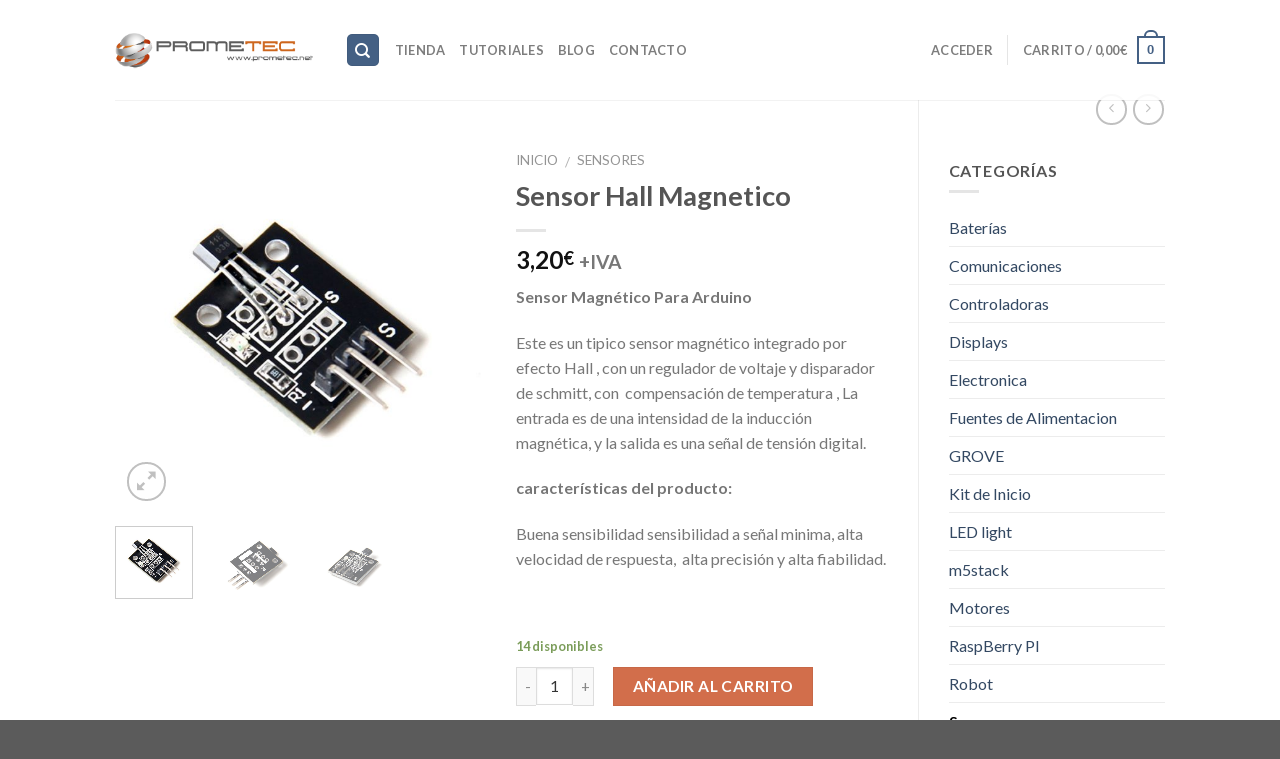

--- FILE ---
content_type: text/html; charset=UTF-8
request_url: https://store.prometec.net/producto/sensor-hall-magnetico/
body_size: 25478
content:
<!DOCTYPE html>
<!--[if IE 9 ]> <html lang="es" class="ie9 loading-site no-js"> <![endif]-->
<!--[if IE 8 ]> <html lang="es" class="ie8 loading-site no-js"> <![endif]-->
<!--[if (gte IE 9)|!(IE)]><!--><html lang="es" class="loading-site no-js"> <!--<![endif]-->
<head>
<meta charset="UTF-8" />
<meta name="viewport" content="width=device-width, initial-scale=1.0, maximum-scale=1.0, user-scalable=no" />
<link rel="profile" href="https://gmpg.org/xfn/11" />
<link rel="pingback" href="https://store.prometec.net/xmlrpc.php" />
<script>(function(html){html.className = html.className.replace(/\bno-js\b/,'js')})(document.documentElement);</script>
<meta name='robots' content='index, follow, max-image-preview:large, max-snippet:-1, max-video-preview:-1' />
<script>window._wca = window._wca || [];</script>
<!-- This site is optimized with the Yoast SEO plugin v23.0 - https://yoast.com/wordpress/plugins/seo/ -->
<title>Sensor Hall Magnetico - Tienda Prometec</title>
<link rel="canonical" href="https://store.prometec.net/producto/sensor-hall-magnetico/" />
<meta property="og:locale" content="es_ES" />
<meta property="og:type" content="article" />
<meta property="og:title" content="Sensor Hall Magnetico - Tienda Prometec" />
<meta property="og:description" content="Sensor Magnético Para Arduino  Este es un tipico sensor magnético integrado por efecto Hall , con un regulador de voltaje y disparador de schmitt, con  compensación de temperatura , La entrada es de una intensidad de la inducción magnética, y la salida es una señal de tensión digital.  características del producto:  Buena sensibilidad sensibilidad a señal minima, alta velocidad de respuesta,  alta precisión y alta fiabilidad.  &nbsp;" />
<meta property="og:url" content="https://store.prometec.net/producto/sensor-hall-magnetico/" />
<meta property="og:site_name" content="Tienda Prometec" />
<meta property="article:modified_time" content="2025-12-08T18:08:03+00:00" />
<meta property="og:image" content="https://store.prometec.net/wp-content/uploads/2019/06/HTB1Ok9GLVXXXXcOXFXXq6xXFXXXJ.jpg" />
<meta property="og:image:width" content="1170" />
<meta property="og:image:height" content="1170" />
<meta property="og:image:type" content="image/jpeg" />
<meta name="twitter:card" content="summary_large_image" />
<script type="application/ld+json" class="yoast-schema-graph">{"@context":"https://schema.org","@graph":[{"@type":"WebPage","@id":"https://store.prometec.net/producto/sensor-hall-magnetico/","url":"https://store.prometec.net/producto/sensor-hall-magnetico/","name":"Sensor Hall Magnetico - Tienda Prometec","isPartOf":{"@id":"https://store.prometec.net/#website"},"primaryImageOfPage":{"@id":"https://store.prometec.net/producto/sensor-hall-magnetico/#primaryimage"},"image":{"@id":"https://store.prometec.net/producto/sensor-hall-magnetico/#primaryimage"},"thumbnailUrl":"https://store.prometec.net/wp-content/uploads/2019/06/HTB1Ok9GLVXXXXcOXFXXq6xXFXXXJ.jpg","datePublished":"2019-06-14T09:24:35+00:00","dateModified":"2025-12-08T18:08:03+00:00","breadcrumb":{"@id":"https://store.prometec.net/producto/sensor-hall-magnetico/#breadcrumb"},"inLanguage":"es","potentialAction":[{"@type":"ReadAction","target":["https://store.prometec.net/producto/sensor-hall-magnetico/"]}]},{"@type":"ImageObject","inLanguage":"es","@id":"https://store.prometec.net/producto/sensor-hall-magnetico/#primaryimage","url":"https://store.prometec.net/wp-content/uploads/2019/06/HTB1Ok9GLVXXXXcOXFXXq6xXFXXXJ.jpg","contentUrl":"https://store.prometec.net/wp-content/uploads/2019/06/HTB1Ok9GLVXXXXcOXFXXq6xXFXXXJ.jpg","width":1170,"height":1170},{"@type":"BreadcrumbList","@id":"https://store.prometec.net/producto/sensor-hall-magnetico/#breadcrumb","itemListElement":[{"@type":"ListItem","position":1,"name":"Portada","item":"https://store.prometec.net/"},{"@type":"ListItem","position":2,"name":"Tienda","item":"https://store.prometec.net/tienda/"},{"@type":"ListItem","position":3,"name":"Sensor Hall Magnetico"}]},{"@type":"WebSite","@id":"https://store.prometec.net/#website","url":"https://store.prometec.net/","name":"Tienda Prometec","description":"Tienda de Arduinos y Electrónica","publisher":{"@id":"https://store.prometec.net/#organization"},"potentialAction":[{"@type":"SearchAction","target":{"@type":"EntryPoint","urlTemplate":"https://store.prometec.net/?s={search_term_string}"},"query-input":"required name=search_term_string"}],"inLanguage":"es"},{"@type":"Organization","@id":"https://store.prometec.net/#organization","name":"Tienda Prometec Spain","url":"https://store.prometec.net/","logo":{"@type":"ImageObject","inLanguage":"es","@id":"https://store.prometec.net/#/schema/logo/image/","url":"https://store.prometec.net/wp-content/uploads/2019/06/logoprometec.png","contentUrl":"https://store.prometec.net/wp-content/uploads/2019/06/logoprometec.png","width":313,"height":58,"caption":"Tienda Prometec Spain"},"image":{"@id":"https://store.prometec.net/#/schema/logo/image/"}}]}</script>
<!-- / Yoast SEO plugin. -->
<link rel='dns-prefetch' href='//stats.wp.com' />
<link rel="alternate" type="application/rss+xml" title="Tienda Prometec &raquo; Feed" href="https://store.prometec.net/feed/" />
<link rel="alternate" type="application/rss+xml" title="Tienda Prometec &raquo; Feed de los comentarios" href="https://store.prometec.net/comments/feed/" />
<link rel="alternate" type="application/rss+xml" title="Tienda Prometec &raquo; Comentario Sensor Hall Magnetico del feed" href="https://store.prometec.net/producto/sensor-hall-magnetico/feed/" />
<!-- <link rel='stylesheet' id='wp-block-library-css' href='https://store.prometec.net/wp-includes/css/dist/block-library/style.min.css?ver=6.4.7' type='text/css' media='all' /> -->
<!-- <link rel='stylesheet' id='mediaelement-css' href='https://store.prometec.net/wp-includes/js/mediaelement/mediaelementplayer-legacy.min.css?ver=4.2.17' type='text/css' media='all' /> -->
<!-- <link rel='stylesheet' id='wp-mediaelement-css' href='https://store.prometec.net/wp-includes/js/mediaelement/wp-mediaelement.min.css?ver=6.4.7' type='text/css' media='all' /> -->
<link rel="stylesheet" type="text/css" href="//store.prometec.net/wp-content/cache/wpfc-minified/1v4e952/9xkjr.css" media="all"/>
<style id='jetpack-sharing-buttons-style-inline-css' type='text/css'>
.jetpack-sharing-buttons__services-list{display:flex;flex-direction:row;flex-wrap:wrap;gap:0;list-style-type:none;margin:5px;padding:0}.jetpack-sharing-buttons__services-list.has-small-icon-size{font-size:12px}.jetpack-sharing-buttons__services-list.has-normal-icon-size{font-size:16px}.jetpack-sharing-buttons__services-list.has-large-icon-size{font-size:24px}.jetpack-sharing-buttons__services-list.has-huge-icon-size{font-size:36px}@media print{.jetpack-sharing-buttons__services-list{display:none!important}}.editor-styles-wrapper .wp-block-jetpack-sharing-buttons{gap:0;padding-inline-start:0}ul.jetpack-sharing-buttons__services-list.has-background{padding:1.25em 2.375em}
</style>
<style id='classic-theme-styles-inline-css' type='text/css'>
/*! This file is auto-generated */
.wp-block-button__link{color:#fff;background-color:#32373c;border-radius:9999px;box-shadow:none;text-decoration:none;padding:calc(.667em + 2px) calc(1.333em + 2px);font-size:1.125em}.wp-block-file__button{background:#32373c;color:#fff;text-decoration:none}
</style>
<style id='global-styles-inline-css' type='text/css'>
body{--wp--preset--color--black: #000000;--wp--preset--color--cyan-bluish-gray: #abb8c3;--wp--preset--color--white: #ffffff;--wp--preset--color--pale-pink: #f78da7;--wp--preset--color--vivid-red: #cf2e2e;--wp--preset--color--luminous-vivid-orange: #ff6900;--wp--preset--color--luminous-vivid-amber: #fcb900;--wp--preset--color--light-green-cyan: #7bdcb5;--wp--preset--color--vivid-green-cyan: #00d084;--wp--preset--color--pale-cyan-blue: #8ed1fc;--wp--preset--color--vivid-cyan-blue: #0693e3;--wp--preset--color--vivid-purple: #9b51e0;--wp--preset--gradient--vivid-cyan-blue-to-vivid-purple: linear-gradient(135deg,rgba(6,147,227,1) 0%,rgb(155,81,224) 100%);--wp--preset--gradient--light-green-cyan-to-vivid-green-cyan: linear-gradient(135deg,rgb(122,220,180) 0%,rgb(0,208,130) 100%);--wp--preset--gradient--luminous-vivid-amber-to-luminous-vivid-orange: linear-gradient(135deg,rgba(252,185,0,1) 0%,rgba(255,105,0,1) 100%);--wp--preset--gradient--luminous-vivid-orange-to-vivid-red: linear-gradient(135deg,rgba(255,105,0,1) 0%,rgb(207,46,46) 100%);--wp--preset--gradient--very-light-gray-to-cyan-bluish-gray: linear-gradient(135deg,rgb(238,238,238) 0%,rgb(169,184,195) 100%);--wp--preset--gradient--cool-to-warm-spectrum: linear-gradient(135deg,rgb(74,234,220) 0%,rgb(151,120,209) 20%,rgb(207,42,186) 40%,rgb(238,44,130) 60%,rgb(251,105,98) 80%,rgb(254,248,76) 100%);--wp--preset--gradient--blush-light-purple: linear-gradient(135deg,rgb(255,206,236) 0%,rgb(152,150,240) 100%);--wp--preset--gradient--blush-bordeaux: linear-gradient(135deg,rgb(254,205,165) 0%,rgb(254,45,45) 50%,rgb(107,0,62) 100%);--wp--preset--gradient--luminous-dusk: linear-gradient(135deg,rgb(255,203,112) 0%,rgb(199,81,192) 50%,rgb(65,88,208) 100%);--wp--preset--gradient--pale-ocean: linear-gradient(135deg,rgb(255,245,203) 0%,rgb(182,227,212) 50%,rgb(51,167,181) 100%);--wp--preset--gradient--electric-grass: linear-gradient(135deg,rgb(202,248,128) 0%,rgb(113,206,126) 100%);--wp--preset--gradient--midnight: linear-gradient(135deg,rgb(2,3,129) 0%,rgb(40,116,252) 100%);--wp--preset--font-size--small: 13px;--wp--preset--font-size--medium: 20px;--wp--preset--font-size--large: 36px;--wp--preset--font-size--x-large: 42px;--wp--preset--spacing--20: 0.44rem;--wp--preset--spacing--30: 0.67rem;--wp--preset--spacing--40: 1rem;--wp--preset--spacing--50: 1.5rem;--wp--preset--spacing--60: 2.25rem;--wp--preset--spacing--70: 3.38rem;--wp--preset--spacing--80: 5.06rem;--wp--preset--shadow--natural: 6px 6px 9px rgba(0, 0, 0, 0.2);--wp--preset--shadow--deep: 12px 12px 50px rgba(0, 0, 0, 0.4);--wp--preset--shadow--sharp: 6px 6px 0px rgba(0, 0, 0, 0.2);--wp--preset--shadow--outlined: 6px 6px 0px -3px rgba(255, 255, 255, 1), 6px 6px rgba(0, 0, 0, 1);--wp--preset--shadow--crisp: 6px 6px 0px rgba(0, 0, 0, 1);}:where(.is-layout-flex){gap: 0.5em;}:where(.is-layout-grid){gap: 0.5em;}body .is-layout-flow > .alignleft{float: left;margin-inline-start: 0;margin-inline-end: 2em;}body .is-layout-flow > .alignright{float: right;margin-inline-start: 2em;margin-inline-end: 0;}body .is-layout-flow > .aligncenter{margin-left: auto !important;margin-right: auto !important;}body .is-layout-constrained > .alignleft{float: left;margin-inline-start: 0;margin-inline-end: 2em;}body .is-layout-constrained > .alignright{float: right;margin-inline-start: 2em;margin-inline-end: 0;}body .is-layout-constrained > .aligncenter{margin-left: auto !important;margin-right: auto !important;}body .is-layout-constrained > :where(:not(.alignleft):not(.alignright):not(.alignfull)){max-width: var(--wp--style--global--content-size);margin-left: auto !important;margin-right: auto !important;}body .is-layout-constrained > .alignwide{max-width: var(--wp--style--global--wide-size);}body .is-layout-flex{display: flex;}body .is-layout-flex{flex-wrap: wrap;align-items: center;}body .is-layout-flex > *{margin: 0;}body .is-layout-grid{display: grid;}body .is-layout-grid > *{margin: 0;}:where(.wp-block-columns.is-layout-flex){gap: 2em;}:where(.wp-block-columns.is-layout-grid){gap: 2em;}:where(.wp-block-post-template.is-layout-flex){gap: 1.25em;}:where(.wp-block-post-template.is-layout-grid){gap: 1.25em;}.has-black-color{color: var(--wp--preset--color--black) !important;}.has-cyan-bluish-gray-color{color: var(--wp--preset--color--cyan-bluish-gray) !important;}.has-white-color{color: var(--wp--preset--color--white) !important;}.has-pale-pink-color{color: var(--wp--preset--color--pale-pink) !important;}.has-vivid-red-color{color: var(--wp--preset--color--vivid-red) !important;}.has-luminous-vivid-orange-color{color: var(--wp--preset--color--luminous-vivid-orange) !important;}.has-luminous-vivid-amber-color{color: var(--wp--preset--color--luminous-vivid-amber) !important;}.has-light-green-cyan-color{color: var(--wp--preset--color--light-green-cyan) !important;}.has-vivid-green-cyan-color{color: var(--wp--preset--color--vivid-green-cyan) !important;}.has-pale-cyan-blue-color{color: var(--wp--preset--color--pale-cyan-blue) !important;}.has-vivid-cyan-blue-color{color: var(--wp--preset--color--vivid-cyan-blue) !important;}.has-vivid-purple-color{color: var(--wp--preset--color--vivid-purple) !important;}.has-black-background-color{background-color: var(--wp--preset--color--black) !important;}.has-cyan-bluish-gray-background-color{background-color: var(--wp--preset--color--cyan-bluish-gray) !important;}.has-white-background-color{background-color: var(--wp--preset--color--white) !important;}.has-pale-pink-background-color{background-color: var(--wp--preset--color--pale-pink) !important;}.has-vivid-red-background-color{background-color: var(--wp--preset--color--vivid-red) !important;}.has-luminous-vivid-orange-background-color{background-color: var(--wp--preset--color--luminous-vivid-orange) !important;}.has-luminous-vivid-amber-background-color{background-color: var(--wp--preset--color--luminous-vivid-amber) !important;}.has-light-green-cyan-background-color{background-color: var(--wp--preset--color--light-green-cyan) !important;}.has-vivid-green-cyan-background-color{background-color: var(--wp--preset--color--vivid-green-cyan) !important;}.has-pale-cyan-blue-background-color{background-color: var(--wp--preset--color--pale-cyan-blue) !important;}.has-vivid-cyan-blue-background-color{background-color: var(--wp--preset--color--vivid-cyan-blue) !important;}.has-vivid-purple-background-color{background-color: var(--wp--preset--color--vivid-purple) !important;}.has-black-border-color{border-color: var(--wp--preset--color--black) !important;}.has-cyan-bluish-gray-border-color{border-color: var(--wp--preset--color--cyan-bluish-gray) !important;}.has-white-border-color{border-color: var(--wp--preset--color--white) !important;}.has-pale-pink-border-color{border-color: var(--wp--preset--color--pale-pink) !important;}.has-vivid-red-border-color{border-color: var(--wp--preset--color--vivid-red) !important;}.has-luminous-vivid-orange-border-color{border-color: var(--wp--preset--color--luminous-vivid-orange) !important;}.has-luminous-vivid-amber-border-color{border-color: var(--wp--preset--color--luminous-vivid-amber) !important;}.has-light-green-cyan-border-color{border-color: var(--wp--preset--color--light-green-cyan) !important;}.has-vivid-green-cyan-border-color{border-color: var(--wp--preset--color--vivid-green-cyan) !important;}.has-pale-cyan-blue-border-color{border-color: var(--wp--preset--color--pale-cyan-blue) !important;}.has-vivid-cyan-blue-border-color{border-color: var(--wp--preset--color--vivid-cyan-blue) !important;}.has-vivid-purple-border-color{border-color: var(--wp--preset--color--vivid-purple) !important;}.has-vivid-cyan-blue-to-vivid-purple-gradient-background{background: var(--wp--preset--gradient--vivid-cyan-blue-to-vivid-purple) !important;}.has-light-green-cyan-to-vivid-green-cyan-gradient-background{background: var(--wp--preset--gradient--light-green-cyan-to-vivid-green-cyan) !important;}.has-luminous-vivid-amber-to-luminous-vivid-orange-gradient-background{background: var(--wp--preset--gradient--luminous-vivid-amber-to-luminous-vivid-orange) !important;}.has-luminous-vivid-orange-to-vivid-red-gradient-background{background: var(--wp--preset--gradient--luminous-vivid-orange-to-vivid-red) !important;}.has-very-light-gray-to-cyan-bluish-gray-gradient-background{background: var(--wp--preset--gradient--very-light-gray-to-cyan-bluish-gray) !important;}.has-cool-to-warm-spectrum-gradient-background{background: var(--wp--preset--gradient--cool-to-warm-spectrum) !important;}.has-blush-light-purple-gradient-background{background: var(--wp--preset--gradient--blush-light-purple) !important;}.has-blush-bordeaux-gradient-background{background: var(--wp--preset--gradient--blush-bordeaux) !important;}.has-luminous-dusk-gradient-background{background: var(--wp--preset--gradient--luminous-dusk) !important;}.has-pale-ocean-gradient-background{background: var(--wp--preset--gradient--pale-ocean) !important;}.has-electric-grass-gradient-background{background: var(--wp--preset--gradient--electric-grass) !important;}.has-midnight-gradient-background{background: var(--wp--preset--gradient--midnight) !important;}.has-small-font-size{font-size: var(--wp--preset--font-size--small) !important;}.has-medium-font-size{font-size: var(--wp--preset--font-size--medium) !important;}.has-large-font-size{font-size: var(--wp--preset--font-size--large) !important;}.has-x-large-font-size{font-size: var(--wp--preset--font-size--x-large) !important;}
.wp-block-navigation a:where(:not(.wp-element-button)){color: inherit;}
:where(.wp-block-post-template.is-layout-flex){gap: 1.25em;}:where(.wp-block-post-template.is-layout-grid){gap: 1.25em;}
:where(.wp-block-columns.is-layout-flex){gap: 2em;}:where(.wp-block-columns.is-layout-grid){gap: 2em;}
.wp-block-pullquote{font-size: 1.5em;line-height: 1.6;}
</style>
<!-- <link rel='stylesheet' id='contact-form-7-css' href='https://store.prometec.net/wp-content/plugins/contact-form-7/includes/css/styles.css?ver=5.9.3' type='text/css' media='all' /> -->
<!-- <link rel='stylesheet' id='pisol-ewcl-css' href='https://store.prometec.net/wp-content/plugins/export-woocommerce-customer-list/public/css/pisol-ewcl-public.css?ver=2.1.37' type='text/css' media='all' /> -->
<!-- <link rel='stylesheet' id='photoswipe-css' href='https://store.prometec.net/wp-content/plugins/woocommerce/assets/css/photoswipe/photoswipe.min.css?ver=9.0.2' type='text/css' media='all' /> -->
<!-- <link rel='stylesheet' id='photoswipe-default-skin-css' href='https://store.prometec.net/wp-content/plugins/woocommerce/assets/css/photoswipe/default-skin/default-skin.min.css?ver=9.0.2' type='text/css' media='all' /> -->
<link rel="stylesheet" type="text/css" href="//store.prometec.net/wp-content/cache/wpfc-minified/3nkmdfr/9xkjr.css" media="all"/>
<style id='woocommerce-inline-inline-css' type='text/css'>
.woocommerce form .form-row .required { visibility: visible; }
</style>
<!-- <link rel='stylesheet' id='flatsome-icons-css' href='https://store.prometec.net/wp-content/themes/flatsome/assets/css/fl-icons.css?ver=3.3' type='text/css' media='all' /> -->
<link rel="stylesheet" type="text/css" href="//store.prometec.net/wp-content/cache/wpfc-minified/kxy4sepz/9xkjr.css" media="all"/>
<style id='akismet-widget-style-inline-css' type='text/css'>
.a-stats {
--akismet-color-mid-green: #357b49;
--akismet-color-white: #fff;
--akismet-color-light-grey: #f6f7f7;
max-width: 350px;
width: auto;
}
.a-stats * {
all: unset;
box-sizing: border-box;
}
.a-stats strong {
font-weight: 600;
}
.a-stats a.a-stats__link,
.a-stats a.a-stats__link:visited,
.a-stats a.a-stats__link:active {
background: var(--akismet-color-mid-green);
border: none;
box-shadow: none;
border-radius: 8px;
color: var(--akismet-color-white);
cursor: pointer;
display: block;
font-family: -apple-system, BlinkMacSystemFont, 'Segoe UI', 'Roboto', 'Oxygen-Sans', 'Ubuntu', 'Cantarell', 'Helvetica Neue', sans-serif;
font-weight: 500;
padding: 12px;
text-align: center;
text-decoration: none;
transition: all 0.2s ease;
}
/* Extra specificity to deal with TwentyTwentyOne focus style */
.widget .a-stats a.a-stats__link:focus {
background: var(--akismet-color-mid-green);
color: var(--akismet-color-white);
text-decoration: none;
}
.a-stats a.a-stats__link:hover {
filter: brightness(110%);
box-shadow: 0 4px 12px rgba(0, 0, 0, 0.06), 0 0 2px rgba(0, 0, 0, 0.16);
}
.a-stats .count {
color: var(--akismet-color-white);
display: block;
font-size: 1.5em;
line-height: 1.4;
padding: 0 13px;
white-space: nowrap;
}
</style>
<!-- <link rel='stylesheet' id='flatsome-main-css' href='https://store.prometec.net/wp-content/themes/flatsome/assets/css/flatsome.css?ver=3.3.5' type='text/css' media='all' /> -->
<!-- <link rel='stylesheet' id='flatsome-shop-css' href='https://store.prometec.net/wp-content/themes/flatsome/assets/css/flatsome-shop.css?ver=3.3.5' type='text/css' media='all' /> -->
<!-- <link rel='stylesheet' id='flatsome-style-css' href='https://store.prometec.net/wp-content/themes/flatsome-child/style.css?ver=3.3.5' type='text/css' media='all' /> -->
<link rel="stylesheet" type="text/css" href="//store.prometec.net/wp-content/cache/wpfc-minified/6mdut3ms/9xkjr.css" media="all"/>
<script src='//store.prometec.net/wp-content/cache/wpfc-minified/laxp7p85/9xkjr.js' type="text/javascript"></script>
<!-- <script type="text/javascript" src="https://store.prometec.net/wp-includes/js/jquery/jquery.min.js?ver=3.7.1" id="jquery-core-js"></script> -->
<!-- <script type="text/javascript" src="https://store.prometec.net/wp-includes/js/jquery/jquery-migrate.min.js?ver=3.4.1" id="jquery-migrate-js"></script> -->
<!-- <script type="text/javascript" src="https://store.prometec.net/wp-content/plugins/export-woocommerce-customer-list/public/js/pisol-ewcl-public.js?ver=2.1.37" id="pisol-ewcl-js"></script> -->
<!-- <script type="text/javascript" src="https://store.prometec.net/wp-content/plugins/woocommerce/assets/js/jquery-blockui/jquery.blockUI.min.js?ver=2.7.0-wc.9.0.2" id="jquery-blockui-js" defer="defer" data-wp-strategy="defer"></script> -->
<script type="text/javascript" id="wc-add-to-cart-js-extra">
/* <![CDATA[ */
var wc_add_to_cart_params = {"ajax_url":"\/wp-admin\/admin-ajax.php","wc_ajax_url":"\/?wc-ajax=%%endpoint%%","i18n_view_cart":"Ver carrito","cart_url":"https:\/\/store.prometec.net\/carrito\/","is_cart":"","cart_redirect_after_add":"no"};
/* ]]> */
</script>
<script src='//store.prometec.net/wp-content/cache/wpfc-minified/qvgeiz66/9xkjr.js' type="text/javascript"></script>
<!-- <script type="text/javascript" src="https://store.prometec.net/wp-content/plugins/woocommerce/assets/js/frontend/add-to-cart.min.js?ver=9.0.2" id="wc-add-to-cart-js" defer="defer" data-wp-strategy="defer"></script> -->
<!-- <script type="text/javascript" src="https://store.prometec.net/wp-content/plugins/woocommerce/assets/js/photoswipe/photoswipe.min.js?ver=4.1.1-wc.9.0.2" id="photoswipe-js" defer="defer" data-wp-strategy="defer"></script> -->
<!-- <script type="text/javascript" src="https://store.prometec.net/wp-content/plugins/woocommerce/assets/js/photoswipe/photoswipe-ui-default.min.js?ver=4.1.1-wc.9.0.2" id="photoswipe-ui-default-js" defer="defer" data-wp-strategy="defer"></script> -->
<script type="text/javascript" id="wc-single-product-js-extra">
/* <![CDATA[ */
var wc_single_product_params = {"i18n_required_rating_text":"Por favor elige una puntuaci\u00f3n","review_rating_required":"yes","flexslider":{"rtl":false,"animation":"slide","smoothHeight":true,"directionNav":false,"controlNav":"thumbnails","slideshow":false,"animationSpeed":500,"animationLoop":false,"allowOneSlide":false},"zoom_enabled":"","zoom_options":[],"photoswipe_enabled":"1","photoswipe_options":{"shareEl":false,"closeOnScroll":false,"history":false,"hideAnimationDuration":0,"showAnimationDuration":0},"flexslider_enabled":""};
/* ]]> */
</script>
<script src='//store.prometec.net/wp-content/cache/wpfc-minified/2bjd8lte/9xkjr.js' type="text/javascript"></script>
<!-- <script type="text/javascript" src="https://store.prometec.net/wp-content/plugins/woocommerce/assets/js/frontend/single-product.min.js?ver=9.0.2" id="wc-single-product-js" defer="defer" data-wp-strategy="defer"></script> -->
<!-- <script type="text/javascript" src="https://store.prometec.net/wp-content/plugins/woocommerce/assets/js/js-cookie/js.cookie.min.js?ver=2.1.4-wc.9.0.2" id="js-cookie-js" defer="defer" data-wp-strategy="defer"></script> -->
<script type="text/javascript" id="woocommerce-js-extra">
/* <![CDATA[ */
var woocommerce_params = {"ajax_url":"\/wp-admin\/admin-ajax.php","wc_ajax_url":"\/?wc-ajax=%%endpoint%%"};
/* ]]> */
</script>
<script src='//store.prometec.net/wp-content/cache/wpfc-minified/1mva52mj/9xkjr.js' type="text/javascript"></script>
<!-- <script type="text/javascript" src="https://store.prometec.net/wp-content/plugins/woocommerce/assets/js/frontend/woocommerce.min.js?ver=9.0.2" id="woocommerce-js" defer="defer" data-wp-strategy="defer"></script> -->
<script type="text/javascript" src="https://stats.wp.com/s-202550.js" id="woocommerce-analytics-js" defer="defer" data-wp-strategy="defer"></script>
<link rel="https://api.w.org/" href="https://store.prometec.net/wp-json/" /><link rel="alternate" type="application/json" href="https://store.prometec.net/wp-json/wp/v2/product/1587" /><link rel="EditURI" type="application/rsd+xml" title="RSD" href="https://store.prometec.net/xmlrpc.php?rsd" />
<meta name="generator" content="WordPress 6.4.7" />
<meta name="generator" content="WooCommerce 9.0.2" />
<link rel='shortlink' href='https://store.prometec.net/?p=1587' />
<link rel="alternate" type="application/json+oembed" href="https://store.prometec.net/wp-json/oembed/1.0/embed?url=https%3A%2F%2Fstore.prometec.net%2Fproducto%2Fsensor-hall-magnetico%2F" />
<link rel="alternate" type="text/xml+oembed" href="https://store.prometec.net/wp-json/oembed/1.0/embed?url=https%3A%2F%2Fstore.prometec.net%2Fproducto%2Fsensor-hall-magnetico%2F&#038;format=xml" />
<!-- / HREFLANG Tags by DCGWS Version 2.0.0 -->
<link rel="alternate" href="" hreflang="es-mx" />
<link rel="alternate" href="" hreflang="es-es" />
<!-- / HREFLANG Tags by DCGWS -->
<style>img#wpstats{display:none}</style>
<style>.bg{opacity: 0; transition: opacity 1s; -webkit-transition: opacity 1s;} .bg-loaded{opacity: 1;}</style><!--[if IE]><link rel="stylesheet" type="text/css" href="https://store.prometec.net/wp-content/themes/flatsome/assets/css/ie-fallback.css"><script src="//html5shim.googlecode.com/svn/trunk/html5.js"></script><script>var head = document.getElementsByTagName('head')[0],style = document.createElement('style');style.type = 'text/css';style.styleSheet.cssText = ':before,:after{content:none !important';head.appendChild(style);setTimeout(function(){head.removeChild(style);}, 0);</script><script src="https://store.prometec.net/wp-content/themes/flatsome/assets/libs/ie-flexibility.js"></script><![endif]-->    <script type="text/javascript">
WebFontConfig = {
google: { families: [ "Lato:regular,700","Lato:regular,400","Lato:regular,700","Dancing+Script", ] }
};
(function() {
var wf = document.createElement('script');
wf.src = 'https://ajax.googleapis.com/ajax/libs/webfont/1/webfont.js';
wf.type = 'text/javascript';
wf.async = 'true';
var s = document.getElementsByTagName('script')[0];
s.parentNode.insertBefore(wf, s);
})(); </script>
<noscript><style>.woocommerce-product-gallery{ opacity: 1 !important; }</style></noscript>
<style id="custom-css" type="text/css">:root {--primary-color: #446084;}/* Site Width */.header-main{height: 100px}#logo img{max-height: 100px}#logo{width:200px;}.header-top{min-height: 30px}.transparent .header-main{height: 265px}.transparent #logo img{max-height: 265px}.has-transparent + .page-title:first-of-type,.has-transparent + #main > .page-title,.has-transparent + #main > div > .page-title,.has-transparent + #main .page-header-wrapper:first-of-type .page-title{padding-top: 265px;}.header.show-on-scroll,.stuck .header-main{height:70px!important}.stuck #logo img{max-height: 70px!important}.search-form{ width: 67%;}.header-bottom {background-color: #f1f1f1}@media (max-width: 549px) {.header-main{height: 70px}#logo img{max-height: 70px}}body{font-family:"Lato", sans-serif}body{font-weight: 400}.nav > li > a {font-family:"Lato", sans-serif;}.nav > li > a {font-weight: 700;}h1,h2,h3,h4,h5,h6,.heading-font, .off-canvas-center .nav-sidebar.nav-vertical > li > a{font-family: "Lato", sans-serif;}h1,h2,h3,h4,h5,h6,.heading-font,.banner h1,.banner h2{font-weight: 700;}.alt-font{font-family: "Dancing Script", sans-serif;}.shop-page-title.featured-title .title-bg{ background-image: url(https://store.prometec.net/wp-content/uploads/2019/06/HTB1Ok9GLVXXXXcOXFXXq6xXFXXXJ.jpg)!important;}@media screen and (min-width: 550px){.products .box-vertical .box-image{min-width: 247px!important;width: 247px!important;}}.label-new.menu-item > a:after{content:"Nuevo";}.label-hot.menu-item > a:after{content:"Caliente";}.label-sale.menu-item > a:after{content:"Oferta";}.label-popular.menu-item > a:after{content:"Popular";}</style></head>
<body data-rsssl=1 class="product-template-default single single-product postid-1587 theme-flatsome woocommerce woocommerce-page woocommerce-no-js lightbox nav-dropdown-has-arrow">
<a class="skip-link screen-reader-text" href="#main">Skip to content</a>
<div id="wrapper">
<header id="header" class="header has-sticky sticky-jump">
<div class="header-wrapper">
<div id="masthead" class="header-main ">
<div class="header-inner flex-row container logo-left medium-logo-center" role="navigation">
<!-- Logo -->
<div id="logo" class="flex-col logo">
<!-- Header logo -->
<a href="https://store.prometec.net/" title="Tienda Prometec - Tienda de Arduinos y Electrónica" rel="home">
<img width="200" height="100" src="https://store.prometec.net/wp-content/uploads/2019/06/logoprometec.png" class="header_logo header-logo" alt="Tienda Prometec"/><img  width="200" height="100" src="https://store.prometec.net/wp-content/uploads/2019/06/logoprometec.png" class="header-logo-dark" alt="Tienda Prometec"/></a>
</div>
<!-- Mobile Left Elements -->
<div class="flex-col show-for-medium flex-left">
<ul class="mobile-nav nav nav-left ">
<li class="nav-icon has-icon">
<a href="#" data-open="#main-menu" data-pos="left" data-bg="main-menu-overlay" data-color="" class="is-small" aria-controls="main-menu" aria-expanded="false">
<i class="icon-menu" ></i>
</a>
</li>            </ul>
</div>
<!-- Left Elements -->
<div class="flex-col hide-for-medium flex-left
flex-grow">
<ul class="header-nav header-nav-main nav nav-left  nav-uppercase" >
<li class="header-search header-search-dropdown has-icon has-dropdown menu-item-has-children">
<div class="header-button">	<a href="#" class="icon primary button round is-small"><i class="icon-search" ></i></a>
</div>	<ul class="nav-dropdown nav-dropdown-default">
<li class="header-search-form search-form html relative has-icon">
<div class="header-search-form-wrapper">
<div class="searchform-wrapper ux-search-box relative form-flat is-normal"><form method="get" class="searchform" action="https://store.prometec.net/" role="search">
<div class="flex-row relative">
<div class="flex-col search-form-categories">
<select class="search_categories resize-select mb-0" name="product_cat"><option value="" selected='selected'>Todo</option><option value="baterias">Baterías</option><option value="comunicaciones">Comunicaciones</option><option value="arduinos">Controladoras</option><option value="displays">Displays</option><option value="electronica">Electronica</option><option value="fuentes-de-alimentacion">Fuentes de Alimentacion</option><option value="grove">GROVE</option><option value="kits">Kit de Inicio</option><option value="led-light">LED light</option><option value="m5stack">m5stack</option><option value="motores">Motores</option><option value="raspberyy_pi">RaspBerry PI</option><option value="robot">Robot</option><option value="sensores">Sensores</option><option value="shields">Shields</option><option value="varios">Varios</option></select>			</div><!-- .flex-col -->
<div class="flex-col flex-grow">
<input type="search" class="search-field mb-0" name="s" value="" placeholder="Buscar" />
<input type="hidden" name="post_type" value="product" />
</div><!-- .flex-col -->
<div class="flex-col">
<button type="submit" class="ux-search-submit submit-button secondary button icon mb-0">
<i class="icon-search" ></i>				</button>
</div><!-- .flex-col -->
</div><!-- .flex-row -->
<div class="live-search-results text-left z-top"></div>
</form>
</div>	</div>
</li>	</ul><!-- .nav-dropdown -->
</li>
<li id="menu-item-1818" class="menu-item menu-item-type-custom menu-item-object-custom menu-item-home  menu-item-1818"><a href="https://store.prometec.net/" class="nav-top-link">Tienda</a></li>
<li id="menu-item-12163" class="menu-item menu-item-type-post_type menu-item-object-page  menu-item-12163"><a href="https://store.prometec.net/tutoriales/" class="nav-top-link">Tutoriales</a></li>
<li id="menu-item-9124" class="menu-item menu-item-type-custom menu-item-object-custom  menu-item-9124"><a href="https://www.prometec.net/blog/" class="nav-top-link">Blog</a></li>
<li id="menu-item-9370" class="menu-item menu-item-type-custom menu-item-object-custom  menu-item-9370"><a href="/contacto/" class="nav-top-link">Contacto</a></li>
</ul>
</div>
<!-- Right Elements -->
<div class="flex-col hide-for-medium flex-right">
<ul class="header-nav header-nav-main nav nav-right  nav-uppercase">
<li class="account-item has-icon
"
>
<a href="https://store.prometec.net/mi-cuenta/"
class="nav-top-link nav-top-not-logged-in "
data-open="#login-form-popup"  >
<span>
Acceder      </span>
</a><!-- .account-login-link -->
</li>
<li class="header-divider"></li><li class="cart-item has-icon
has-dropdown">
<a href="https://store.prometec.net/carrito/" title="Carrito" class="header-cart-link is-small">
<span class="header-cart-title">
Carrito   /      <span class="cart-price"><span class="woocommerce-Price-amount amount"><bdi>0,00<span class="woocommerce-Price-currencySymbol">&euro;</span></bdi></span></span>
</span>
<span class="cart-icon image-icon">
<strong>0</strong>
</span> 
</a>
<ul class="nav-dropdown nav-dropdown-default">
<li class="html widget_shopping_cart">
<div class="widget_shopping_cart_content">
<p class="woocommerce-mini-cart__empty-message">No hay productos en el carrito.</p>
</div>
</li>
</ul><!-- .nav-dropdown -->
</li>
</ul>
</div>
<!-- Mobile Right Elements -->
<div class="flex-col show-for-medium flex-right">
<ul class="mobile-nav nav nav-right ">
<li class="cart-item has-icon">
<a href="https://store.prometec.net/carrito/" class="header-cart-link off-canvas-toggle nav-top-link is-small" data-open="#cart-popup" data-class="off-canvas-cart" title="Carrito" data-pos="right">
<span class="cart-icon image-icon">
<strong>0</strong>
</span> 
</a>
<!-- Cart Sidebar Popup -->
<div id="cart-popup" class="mfp-hide widget_shopping_cart">
<div class="cart-popup-inner inner-padding">
<div class="cart-popup-title text-center">
<h4 class="uppercase">Carrito</h4>
<div class="is-divider"></div>
</div>
<div class="widget_shopping_cart_content">
<p class="woocommerce-mini-cart__empty-message">No hay productos en el carrito.</p>
</div>
<div class="cart-sidebar-content relative"></div>  </div>
</div>
</li>
</ul>
</div>
</div><!-- .header-inner -->
<!-- Header divider -->
<div class="container"><div class="top-divider full-width"></div></div>
</div><!-- .header-main -->
<div class="header-bg-container fill"><div class="header-bg-image fill"></div><div class="header-bg-color fill"></div></div><!-- .header-bg-container -->	
</div><!-- header-wrapper-->
</header>
<main id="main" class="">
<div class="shop-container">
<div id="product-1587" class="post-1587 product type-product status-publish has-post-thumbnail product_cat-sensores first instock taxable shipping-taxable purchasable product-type-simple">
<div class="woocommerce-notices-wrapper"></div><div class="row content-row row-divided row-large">
<div class="col large-9">
<div class="product-main">
<div class="row">
<div class="large-6 col">
<div class="product-images relative mb-half has-hover woocommerce-product-gallery woocommerce-product-gallery--with-images woocommerce-product-gallery--columns-4 images" data-columns="4">
<div class="badge-container is-larger absolute left top z-1">
</div>
<div class="image-tools absolute top show-on-hover right z-3">
</div>
<figure class="woocommerce-product-gallery__wrapper product-gallery-slider slider slider-nav-small mb-half"
data-flickity-options='{
"cellAlign": "center",
"wrapAround": true,
"autoPlay": false,
"prevNextButtons":true,
"adaptiveHeight": true,
"imagesLoaded": true,
"lazyLoad": 1,
"dragThreshold" : 15,
"pageDots": false,
"rightToLeft": false       }'>
<div data-thumb="https://store.prometec.net/wp-content/uploads/2019/06/HTB1Ok9GLVXXXXcOXFXXq6xXFXXXJ-100x100.jpg" class="first slide woocommerce-product-gallery__image"><a href="https://store.prometec.net/wp-content/uploads/2019/06/HTB1Ok9GLVXXXXcOXFXXq6xXFXXXJ.jpg"><img width="600" height="600" src="https://store.prometec.net/wp-content/uploads/2019/06/HTB1Ok9GLVXXXXcOXFXXq6xXFXXXJ-600x600.jpg" class="attachment-shop_single size-shop_single wp-post-image" alt="" title="" data-src="https://store.prometec.net/wp-content/uploads/2019/06/HTB1Ok9GLVXXXXcOXFXXq6xXFXXXJ.jpg" data-large_image="https://store.prometec.net/wp-content/uploads/2019/06/HTB1Ok9GLVXXXXcOXFXXq6xXFXXXJ.jpg" data-large_image_width="1170" data-large_image_height="1170" decoding="async" fetchpriority="high" srcset="https://store.prometec.net/wp-content/uploads/2019/06/HTB1Ok9GLVXXXXcOXFXXq6xXFXXXJ-600x600.jpg 600w, https://store.prometec.net/wp-content/uploads/2019/06/HTB1Ok9GLVXXXXcOXFXXq6xXFXXXJ-150x150.jpg 150w, https://store.prometec.net/wp-content/uploads/2019/06/HTB1Ok9GLVXXXXcOXFXXq6xXFXXXJ-300x300.jpg 300w, https://store.prometec.net/wp-content/uploads/2019/06/HTB1Ok9GLVXXXXcOXFXXq6xXFXXXJ-768x768.jpg 768w, https://store.prometec.net/wp-content/uploads/2019/06/HTB1Ok9GLVXXXXcOXFXXq6xXFXXXJ-1024x1024.jpg 1024w, https://store.prometec.net/wp-content/uploads/2019/06/HTB1Ok9GLVXXXXcOXFXXq6xXFXXXJ-100x100.jpg 100w, https://store.prometec.net/wp-content/uploads/2019/06/HTB1Ok9GLVXXXXcOXFXXq6xXFXXXJ.jpg 1170w" sizes="(max-width: 600px) 100vw, 600px" /></a></div><div data-thumb="https://store.prometec.net/wp-content/uploads/2019/06/HTB1.7eQLVXXXXa1XpXXq6xXFXXXQ-100x100.jpg" class="woocommerce-product-gallery__image slide"><a href="https://store.prometec.net/wp-content/uploads/2019/06/HTB1.7eQLVXXXXa1XpXXq6xXFXXXQ.jpg"><img width="600" height="600" src="https://store.prometec.net/wp-content/uploads/2019/06/HTB1.7eQLVXXXXa1XpXXq6xXFXXXQ-600x600.jpg" class="attachment-shop_single size-shop_single" alt="" title="" data-src="https://store.prometec.net/wp-content/uploads/2019/06/HTB1.7eQLVXXXXa1XpXXq6xXFXXXQ.jpg" data-large_image="https://store.prometec.net/wp-content/uploads/2019/06/HTB1.7eQLVXXXXa1XpXXq6xXFXXXQ.jpg" data-large_image_width="1170" data-large_image_height="1170" decoding="async" srcset="https://store.prometec.net/wp-content/uploads/2019/06/HTB1.7eQLVXXXXa1XpXXq6xXFXXXQ-600x600.jpg 600w, https://store.prometec.net/wp-content/uploads/2019/06/HTB1.7eQLVXXXXa1XpXXq6xXFXXXQ-150x150.jpg 150w, https://store.prometec.net/wp-content/uploads/2019/06/HTB1.7eQLVXXXXa1XpXXq6xXFXXXQ-300x300.jpg 300w, https://store.prometec.net/wp-content/uploads/2019/06/HTB1.7eQLVXXXXa1XpXXq6xXFXXXQ-768x768.jpg 768w, https://store.prometec.net/wp-content/uploads/2019/06/HTB1.7eQLVXXXXa1XpXXq6xXFXXXQ-1024x1024.jpg 1024w, https://store.prometec.net/wp-content/uploads/2019/06/HTB1.7eQLVXXXXa1XpXXq6xXFXXXQ-100x100.jpg 100w, https://store.prometec.net/wp-content/uploads/2019/06/HTB1.7eQLVXXXXa1XpXXq6xXFXXXQ.jpg 1170w" sizes="(max-width: 600px) 100vw, 600px" /></a></div><div data-thumb="https://store.prometec.net/wp-content/uploads/2019/06/HTB1dn5CLVXXXXX5XVXXq6xXFXXXi-100x100.jpg" class="woocommerce-product-gallery__image slide"><a href="https://store.prometec.net/wp-content/uploads/2019/06/HTB1dn5CLVXXXXX5XVXXq6xXFXXXi.jpg"><img width="600" height="600" src="https://store.prometec.net/wp-content/uploads/2019/06/HTB1dn5CLVXXXXX5XVXXq6xXFXXXi-600x600.jpg" class="attachment-shop_single size-shop_single" alt="" title="" data-src="https://store.prometec.net/wp-content/uploads/2019/06/HTB1dn5CLVXXXXX5XVXXq6xXFXXXi.jpg" data-large_image="https://store.prometec.net/wp-content/uploads/2019/06/HTB1dn5CLVXXXXX5XVXXq6xXFXXXi.jpg" data-large_image_width="1170" data-large_image_height="1170" decoding="async" srcset="https://store.prometec.net/wp-content/uploads/2019/06/HTB1dn5CLVXXXXX5XVXXq6xXFXXXi-600x600.jpg 600w, https://store.prometec.net/wp-content/uploads/2019/06/HTB1dn5CLVXXXXX5XVXXq6xXFXXXi-150x150.jpg 150w, https://store.prometec.net/wp-content/uploads/2019/06/HTB1dn5CLVXXXXX5XVXXq6xXFXXXi-300x300.jpg 300w, https://store.prometec.net/wp-content/uploads/2019/06/HTB1dn5CLVXXXXX5XVXXq6xXFXXXi-768x768.jpg 768w, https://store.prometec.net/wp-content/uploads/2019/06/HTB1dn5CLVXXXXX5XVXXq6xXFXXXi-1024x1024.jpg 1024w, https://store.prometec.net/wp-content/uploads/2019/06/HTB1dn5CLVXXXXX5XVXXq6xXFXXXi-100x100.jpg 100w, https://store.prometec.net/wp-content/uploads/2019/06/HTB1dn5CLVXXXXX5XVXXq6xXFXXXi.jpg 1170w" sizes="(max-width: 600px) 100vw, 600px" /></a></div>  </figure>
<div class="image-tools absolute bottom left z-3">
<a href="#product-zoom" class="zoom-button button is-outline circle icon tooltip hide-for-small" title="Zoom">
<i class="icon-expand" ></i>    </a>
</div>
</div>
<div class="product-thumbnails thumbnails slider-no-arrows slider row row-small row-slider slider-nav-small small-columns-4"
data-flickity-options='{
"cellAlign": "left",
"wrapAround": false,
"autoPlay": false,
"prevNextButtons":true,
"asNavFor": ".product-gallery-slider",
"percentPosition": true,
"imagesLoaded": true,
"pageDots": false,
"rightToLeft": false,
"contain": true
}'
>      <div class="col is-nav-selected first"><a><img width="100" height="100" src="https://store.prometec.net/wp-content/uploads/2019/06/HTB1Ok9GLVXXXXcOXFXXq6xXFXXXJ-100x100.jpg" class="attachment-shop_thumbnail size-shop_thumbnail wp-post-image" alt="" decoding="async" loading="lazy" srcset="https://store.prometec.net/wp-content/uploads/2019/06/HTB1Ok9GLVXXXXcOXFXXq6xXFXXXJ-100x100.jpg 100w, https://store.prometec.net/wp-content/uploads/2019/06/HTB1Ok9GLVXXXXcOXFXXq6xXFXXXJ-600x600.jpg 600w, https://store.prometec.net/wp-content/uploads/2019/06/HTB1Ok9GLVXXXXcOXFXXq6xXFXXXJ-150x150.jpg 150w, https://store.prometec.net/wp-content/uploads/2019/06/HTB1Ok9GLVXXXXcOXFXXq6xXFXXXJ-300x300.jpg 300w, https://store.prometec.net/wp-content/uploads/2019/06/HTB1Ok9GLVXXXXcOXFXXq6xXFXXXJ-768x768.jpg 768w, https://store.prometec.net/wp-content/uploads/2019/06/HTB1Ok9GLVXXXXcOXFXXq6xXFXXXJ-1024x1024.jpg 1024w, https://store.prometec.net/wp-content/uploads/2019/06/HTB1Ok9GLVXXXXcOXFXXq6xXFXXXJ.jpg 1170w" sizes="(max-width: 100px) 100vw, 100px" /></a></div>
<div class="col"><a class="" title="" ><img width="100" height="100" src="https://store.prometec.net/wp-content/uploads/2019/06/HTB1.7eQLVXXXXa1XpXXq6xXFXXXQ-100x100.jpg" class="attachment-shop_thumbnail size-shop_thumbnail" alt="HTB1.7eQLVXXXXa1XpXXq6xXFXXXQ.jpg" title="HTB1.7eQLVXXXXa1XpXXq6xXFXXXQ.jpg" decoding="async" loading="lazy" srcset="https://store.prometec.net/wp-content/uploads/2019/06/HTB1.7eQLVXXXXa1XpXXq6xXFXXXQ-100x100.jpg 100w, https://store.prometec.net/wp-content/uploads/2019/06/HTB1.7eQLVXXXXa1XpXXq6xXFXXXQ-600x600.jpg 600w, https://store.prometec.net/wp-content/uploads/2019/06/HTB1.7eQLVXXXXa1XpXXq6xXFXXXQ-150x150.jpg 150w, https://store.prometec.net/wp-content/uploads/2019/06/HTB1.7eQLVXXXXa1XpXXq6xXFXXXQ-300x300.jpg 300w, https://store.prometec.net/wp-content/uploads/2019/06/HTB1.7eQLVXXXXa1XpXXq6xXFXXXQ-768x768.jpg 768w, https://store.prometec.net/wp-content/uploads/2019/06/HTB1.7eQLVXXXXa1XpXXq6xXFXXXQ-1024x1024.jpg 1024w, https://store.prometec.net/wp-content/uploads/2019/06/HTB1.7eQLVXXXXa1XpXXq6xXFXXXQ.jpg 1170w" sizes="(max-width: 100px) 100vw, 100px" /></a></div><div class="col"><a class="" title="" ><img width="100" height="100" src="https://store.prometec.net/wp-content/uploads/2019/06/HTB1dn5CLVXXXXX5XVXXq6xXFXXXi-100x100.jpg" class="attachment-shop_thumbnail size-shop_thumbnail" alt="HTB1dn5CLVXXXXX5XVXXq6xXFXXXi.jpg" title="HTB1dn5CLVXXXXX5XVXXq6xXFXXXi.jpg" decoding="async" loading="lazy" srcset="https://store.prometec.net/wp-content/uploads/2019/06/HTB1dn5CLVXXXXX5XVXXq6xXFXXXi-100x100.jpg 100w, https://store.prometec.net/wp-content/uploads/2019/06/HTB1dn5CLVXXXXX5XVXXq6xXFXXXi-600x600.jpg 600w, https://store.prometec.net/wp-content/uploads/2019/06/HTB1dn5CLVXXXXX5XVXXq6xXFXXXi-150x150.jpg 150w, https://store.prometec.net/wp-content/uploads/2019/06/HTB1dn5CLVXXXXX5XVXXq6xXFXXXi-300x300.jpg 300w, https://store.prometec.net/wp-content/uploads/2019/06/HTB1dn5CLVXXXXX5XVXXq6xXFXXXi-768x768.jpg 768w, https://store.prometec.net/wp-content/uploads/2019/06/HTB1dn5CLVXXXXX5XVXXq6xXFXXXi-1024x1024.jpg 1024w, https://store.prometec.net/wp-content/uploads/2019/06/HTB1dn5CLVXXXXX5XVXXq6xXFXXXi.jpg 1170w" sizes="(max-width: 100px) 100vw, 100px" /></a></div>  </div><!-- .product-thumbnails -->
</div>
<div class="product-info summary entry-summary col col-fit product-summary">
<nav class="woocommerce-breadcrumb breadcrumbs"><a href="https://store.prometec.net">Inicio</a> <span class="divider">&#47;</span> <a href="https://store.prometec.net/producto-categoria/sensores/">Sensores</a></nav><h1 class="product-title entry-title">
Sensor Hall Magnetico</h1>
<div class="is-divider small"></div>
<ul class="next-prev-thumbs is-small show-for-medium">         <li class="prod-dropdown has-dropdown">
<a href="https://store.prometec.net/producto/mpu-gy-951-9-dof-acelerometro-giroscopo/"  rel="next" class="button icon is-outline circle">
<i class="icon-angle-left" ></i>              </a>
<div class="nav-dropdown">
<a title="MPU GY-951 9 DOF Acelerómetro Giróscopo" href="https://store.prometec.net/producto/mpu-gy-951-9-dof-acelerometro-giroscopo/">
<img width="100" height="100" src="https://store.prometec.net/wp-content/uploads/2019/06/HTB1W7T4PVXXXXczXVXXq6xXFXXXt-100x100.png" class="attachment-shop_thumbnail size-shop_thumbnail wp-post-image" alt="" decoding="async" loading="lazy" srcset="https://store.prometec.net/wp-content/uploads/2019/06/HTB1W7T4PVXXXXczXVXXq6xXFXXXt-100x100.png 100w, https://store.prometec.net/wp-content/uploads/2019/06/HTB1W7T4PVXXXXczXVXXq6xXFXXXt-600x598.png 600w, https://store.prometec.net/wp-content/uploads/2019/06/HTB1W7T4PVXXXXczXVXXq6xXFXXXt-150x150.png 150w, https://store.prometec.net/wp-content/uploads/2019/06/HTB1W7T4PVXXXXczXVXXq6xXFXXXt-300x300.png 300w, https://store.prometec.net/wp-content/uploads/2019/06/HTB1W7T4PVXXXXczXVXXq6xXFXXXt.png 707w" sizes="(max-width: 100px) 100vw, 100px" /></a>
</div>
</li>
<li class="prod-dropdown has-dropdown">
<a href="https://store.prometec.net/producto/sensor-de-flujo-agua/" rel="next" class="button icon is-outline circle">
<i class="icon-angle-right" ></i>              </a>
<div class="nav-dropdown">
<a title="Sensor de flujo Agua" href="https://store.prometec.net/producto/sensor-de-flujo-agua/">
<img width="100" height="100" src="https://store.prometec.net/wp-content/uploads/2019/06/HTB15_EwJpXXXXcUXXXXq6xXFXXXu-100x100.jpg" class="attachment-shop_thumbnail size-shop_thumbnail wp-post-image" alt="" decoding="async" loading="lazy" srcset="https://store.prometec.net/wp-content/uploads/2019/06/HTB15_EwJpXXXXcUXXXXq6xXFXXXu-100x100.jpg 100w, https://store.prometec.net/wp-content/uploads/2019/06/HTB15_EwJpXXXXcUXXXXq6xXFXXXu-600x600.jpg 600w, https://store.prometec.net/wp-content/uploads/2019/06/HTB15_EwJpXXXXcUXXXXq6xXFXXXu-150x150.jpg 150w, https://store.prometec.net/wp-content/uploads/2019/06/HTB15_EwJpXXXXcUXXXXq6xXFXXXu-300x300.jpg 300w, https://store.prometec.net/wp-content/uploads/2019/06/HTB15_EwJpXXXXcUXXXXq6xXFXXXu-768x768.jpg 768w, https://store.prometec.net/wp-content/uploads/2019/06/HTB15_EwJpXXXXcUXXXXq6xXFXXXu.jpg 800w" sizes="(max-width: 100px) 100vw, 100px" /></a>
</div>
</li>
</ul><div class="price-wrapper">
<p class="price product-page-price ">
<span class="woocommerce-Price-amount amount"><bdi>3,20<span class="woocommerce-Price-currencySymbol">&euro;</span></bdi></span> <small class="woocommerce-price-suffix">+IVA</small></p>
</div>
<div class="product-short-description">
<p><strong>Sensor Magnético Para Arduino</strong></p>
<p>Este es un tipico sensor magnético integrado por efecto Hall , con un regulador de voltaje y disparador de schmitt, con  compensación de temperatura , La entrada es de una intensidad de la inducción magnética, y la salida es una señal de tensión digital.</p>
<p><strong>características del producto:</strong></p>
<p>Buena sensibilidad sensibilidad a señal minima, alta velocidad de respuesta,  alta precisión y alta fiabilidad.</p>
<p>&nbsp;</p>
</div>
<p class="stock in-stock">14 disponibles</p>
<form class="cart" action="https://store.prometec.net/producto/sensor-hall-magnetico/" method="post" enctype='multipart/form-data'>
<div class="quantity buttons_added">
<input type="button" value="-" class="minus button is-form">    <input type="number" class="input-text qty text" step="1" min="1" max="14" name="quantity" value="1" title="Qty" size="4" pattern="[0-9]*" inputmode="numeric" />
<input type="button" value="+" class="plus button is-form">  </div>
<button type="submit" name="add-to-cart" value="1587" class="single_add_to_cart_button button alt">Añadir al carrito</button>
</form>
<div class="product_meta">
<span class="sku_wrapper">SKU: <span class="sku">AB031</span></span>
<span class="posted_in">Categoría: <a href="https://store.prometec.net/producto-categoria/sensores/" rel="tag">Sensores</a></span>
</div>
<div class="social-icons share-icons share-row relative icon-style-outline " >
<a href="whatsapp://send?text=Sensor%2520Hall%2520Magnetico%20-%20https%3A%2F%2Fstore.prometec.net%2Fproducto%2Fsensor-hall-magnetico%2F" data-action="share/whatsapp/share" class="icon button circle is-outline tooltip whatsapp show-for-medium" title="Share on WhatsApp"><i class="icon-phone"></i></a>
<a href="//www.facebook.com/sharer.php?u=https://store.prometec.net/producto/sensor-hall-magnetico/" data-label="Facebook" onclick="window.open(this.href,this.title,'width=500,height=500,top=300px,left=300px');  return false;" rel="nofollow" target="_blank" class="icon button circle is-outline tooltip facebook" title="Compartir en Facebook"><i class="icon-facebook" ></i></a>
<a href="//twitter.com/share?url=https://store.prometec.net/producto/sensor-hall-magnetico/" onclick="window.open(this.href,this.title,'width=500,height=500,top=300px,left=300px');  return false;" rel="nofollow" target="_blank" class="icon button circle is-outline tooltip twitter" title="Compartir en Twitter"><i class="icon-twitter" ></i></a>
<a href="mailto:enteryour@addresshere.com?subject=Sensor%20Hall%20Magnetico&amp;body=Check%20this%20out:%20https://store.prometec.net/producto/sensor-hall-magnetico/" rel="nofollow" class="icon button circle is-outline tooltip email" title="Envía por email"><i class="icon-envelop" ></i></a>
<a href="//pinterest.com/pin/create/button/?url=https://store.prometec.net/producto/sensor-hall-magnetico/&amp;media=https://store.prometec.net/wp-content/uploads/2019/06/HTB1Ok9GLVXXXXcOXFXXq6xXFXXXJ-1024x1024.jpg&amp;description=Sensor%20Hall%20Magnetico" onclick="window.open(this.href,this.title,'width=500,height=500,top=300px,left=300px');  return false;" rel="nofollow" target="_blank" class="icon button circle is-outline tooltip pinterest" title="Pinear en Pinterest"><i class="icon-pinterest" ></i></a>
<a href="//plus.google.com/share?url=https://store.prometec.net/producto/sensor-hall-magnetico/" target="_blank" class="icon button circle is-outline tooltip google-plus" onclick="window.open(this.href,this.title,'width=500,height=500,top=300px,left=300px');  return false;" rel="nofollow" title="Compartir en Google+"><i class="icon-google-plus" ></i></a>
<a href="//www.linkedin.com/shareArticle?mini=true&url=https://store.prometec.net/producto/sensor-hall-magnetico/&title=Sensor%20Hall%20Magnetico" onclick="window.open(this.href,this.title,'width=500,height=500,top=300px,left=300px');  return false;"  rel="nofollow" target="_blank" class="icon button circle is-outline tooltip linkedin" title="Share on LinkedIn"><i class="icon-linkedin" ></i></a>
</div>
</div><!-- .summary -->
</div><!-- .row -->
</div><!-- .product-main -->
<div class="product-footer">
<div class="woocommerce-tabs tabbed-content">
<ul class="product-tabs nav small-nav-collapse tabs nav nav-uppercase nav-line nav-left">
<li class="reviews_tab  active">
<a href="#tab-reviews">Valoraciones (0)</a>
</li>
</ul>
<div class="tab-panels">
<div class="panel entry-content active" id="tab-reviews">
<div class="row" id="reviews">
<div class="col large-12" id="comments">
<h3 class="normal">Valoraciones</h3>
<p class="woocommerce-noreviews">No hay valoraciones aún.</p>
</div>
<div id="review_form_wrapper" class="large-12 col">
<div id="review_form" class="col-inner">
<div class="review-form-inner has-border">
<div id="respond" class="comment-respond">
<h3 id="reply-title" class="comment-reply-title">Sé el primero en valorar &ldquo;Sensor Hall Magnetico&rdquo; <small><a rel="nofollow" id="cancel-comment-reply-link" href="/producto/sensor-hall-magnetico/#respond" style="display:none;">Cancelar la respuesta</a></small></h3><form action="https://store.prometec.net/wp-comments-post.php" method="post" id="commentform" class="comment-form" novalidate><p class="comment-form-rating"><label for="rating">Your Rating</label><select name="rating" id="rating">
<option value="">Puntuar&hellip;</option>
<option value="5">Perfecto</option>
<option value="4">Bueno</option>
<option value="3">Normal</option>
<option value="2">No está tan mal</option>
<option value="1">Very Poor</option>
</select></p><p class="comment-form-comment"><label for="comment">Your Review</label><textarea id="comment" name="comment" cols="45" rows="8" aria-required="true"></textarea></p><p class="comment-form-author"><label for="author">Nombre <span class="required">*</span></label> <input id="author" name="author" type="text" value="" size="30" aria-required="true" /></p>
<p class="comment-form-email"><label for="email">Correo electrónico <span class="required">*</span></label> <input id="email" name="email" type="text" value="" size="30" aria-required="true" /></p>
<p class="comment-form-cookies-consent"><input id="wp-comment-cookies-consent" name="wp-comment-cookies-consent" type="checkbox" value="yes" /> <label for="wp-comment-cookies-consent">Guarda mi nombre, correo electrónico y web en este navegador para la próxima vez que comente.</label></p>
<p class="form-submit"><input name="submit" type="submit" id="submit" class="submit" value="Enviar" /> <input type='hidden' name='comment_post_ID' value='1587' id='comment_post_ID' />
<input type='hidden' name='comment_parent' id='comment_parent' value='0' />
</p><p style="display: none;"><input type="hidden" id="akismet_comment_nonce" name="akismet_comment_nonce" value="f1b3399884" /></p><p style="display: none !important;" class="akismet-fields-container" data-prefix="ak_"><label>&#916;<textarea name="ak_hp_textarea" cols="45" rows="8" maxlength="100"></textarea></label><input type="hidden" id="ak_js_1" name="ak_js" value="168"/><script>document.getElementById( "ak_js_1" ).setAttribute( "value", ( new Date() ).getTime() );</script></p></form>	</div><!-- #respond -->
</div>
</div>
</div>
</div>
</div>
</div><!-- .tab-panels -->
</div><!-- .tabbed-content -->
<div class="related related-products-wrapper product-section">
<h3 class="product-section-title product-section-title-related pt-half pb-half uppercase">
Productos relacionados    </h3>
<div class="row large-columns-4 medium-columns- small-columns-2 row-small">
<div class="product-small col has-hover post-1475 product type-product status-publish has-post-thumbnail product_cat-sensores  instock taxable shipping-taxable purchasable product-type-simple">
<div class="col-inner">
<div class="badge-container absolute left top z-1">
</div>
<div class="product-small box ">
<div class="box-image">
<div class="image-fade_in_back">
<a href="https://store.prometec.net/producto/mq-9-monoxido-carbonometano/">
<img width="300" height="300" src="https://store.prometec.net/wp-content/uploads/2019/06/MQ-9-1-300x300.jpg" class="attachment-woocommerce_thumbnail size-woocommerce_thumbnail" alt="" decoding="async" loading="lazy" srcset="https://store.prometec.net/wp-content/uploads/2019/06/MQ-9-1-300x300.jpg 300w, https://store.prometec.net/wp-content/uploads/2019/06/MQ-9-1-600x600.jpg 600w, https://store.prometec.net/wp-content/uploads/2019/06/MQ-9-1-150x150.jpg 150w, https://store.prometec.net/wp-content/uploads/2019/06/MQ-9-1-768x768.jpg 768w, https://store.prometec.net/wp-content/uploads/2019/06/MQ-9-1-100x100.jpg 100w, https://store.prometec.net/wp-content/uploads/2019/06/MQ-9-1.jpg 1000w" sizes="(max-width: 300px) 100vw, 300px" /><img width="300" height="300" src="https://store.prometec.net/wp-content/uploads/2019/06/MQ-9-3-300x300.jpg" class="show-on-hover absolute fill hide-for-small back-image" alt="" decoding="async" loading="lazy" srcset="https://store.prometec.net/wp-content/uploads/2019/06/MQ-9-3-300x300.jpg 300w, https://store.prometec.net/wp-content/uploads/2019/06/MQ-9-3-600x600.jpg 600w, https://store.prometec.net/wp-content/uploads/2019/06/MQ-9-3-150x150.jpg 150w, https://store.prometec.net/wp-content/uploads/2019/06/MQ-9-3-768x768.jpg 768w, https://store.prometec.net/wp-content/uploads/2019/06/MQ-9-3-100x100.jpg 100w, https://store.prometec.net/wp-content/uploads/2019/06/MQ-9-3.jpg 1000w" sizes="(max-width: 300px) 100vw, 300px" />				</a>
</div>
<div class="image-tools is-small top right show-on-hover">
</div>
<div class="image-tools is-small hide-for-small bottom left show-on-hover">
</div>
<div class="image-tools grid-tools text-center hide-for-small bottom hover-slide-in show-on-hover">
<a class="quick-view" data-prod="1475" href="#quick-view">Vista Rápida</a>			</div>
</div><!-- box-image -->
<div class="box-text box-text-products">
<div class="title-wrapper">  <p class="category uppercase is-smaller no-text-overflow product-cat op-7">
Sensores   </p> <p class="name product-title"><a href="https://store.prometec.net/producto/mq-9-monoxido-carbonometano/">MQ-9 Monoxido carbono,Metano</a></p></div><div class="price-wrapper">
<span class="price"><span class="woocommerce-Price-amount amount"><bdi>7,60<span class="woocommerce-Price-currencySymbol">&euro;</span></bdi></span> <small class="woocommerce-price-suffix">+IVA</small></span>
</div>		</div><!-- box-text -->
</div><!-- box -->
</div><!-- .col-inner -->
</div><!-- col -->
<div class="product-small col has-hover post-1588 product type-product status-publish has-post-thumbnail product_cat-sensores  instock taxable shipping-taxable purchasable product-type-simple">
<div class="col-inner">
<div class="badge-container absolute left top z-1">
</div>
<div class="product-small box ">
<div class="box-image">
<div class="image-fade_in_back">
<a href="https://store.prometec.net/producto/tilt-switch/">
<img width="300" height="300" src="https://store.prometec.net/wp-content/uploads/2019/06/HTB1nM5KLFXXXXX1XpXXq6xXFXXX5-1-300x300.jpg" class="attachment-woocommerce_thumbnail size-woocommerce_thumbnail" alt="" decoding="async" loading="lazy" srcset="https://store.prometec.net/wp-content/uploads/2019/06/HTB1nM5KLFXXXXX1XpXXq6xXFXXX5-1-300x300.jpg 300w, https://store.prometec.net/wp-content/uploads/2019/06/HTB1nM5KLFXXXXX1XpXXq6xXFXXX5-1-600x599.jpg 600w, https://store.prometec.net/wp-content/uploads/2019/06/HTB1nM5KLFXXXXX1XpXXq6xXFXXX5-1-150x150.jpg 150w, https://store.prometec.net/wp-content/uploads/2019/06/HTB1nM5KLFXXXXX1XpXXq6xXFXXX5-1-768x767.jpg 768w, https://store.prometec.net/wp-content/uploads/2019/06/HTB1nM5KLFXXXXX1XpXXq6xXFXXX5-1-100x100.jpg 100w, https://store.prometec.net/wp-content/uploads/2019/06/HTB1nM5KLFXXXXX1XpXXq6xXFXXX5-1.jpg 1000w" sizes="(max-width: 300px) 100vw, 300px" /><img width="300" height="300" src="https://store.prometec.net/wp-content/uploads/2019/06/HTB1HwOKLFXXXXX1XpXXq6xXFXXXm-300x300.jpg" class="show-on-hover absolute fill hide-for-small back-image" alt="" decoding="async" loading="lazy" srcset="https://store.prometec.net/wp-content/uploads/2019/06/HTB1HwOKLFXXXXX1XpXXq6xXFXXXm-300x300.jpg 300w, https://store.prometec.net/wp-content/uploads/2019/06/HTB1HwOKLFXXXXX1XpXXq6xXFXXXm-600x600.jpg 600w, https://store.prometec.net/wp-content/uploads/2019/06/HTB1HwOKLFXXXXX1XpXXq6xXFXXXm-150x150.jpg 150w, https://store.prometec.net/wp-content/uploads/2019/06/HTB1HwOKLFXXXXX1XpXXq6xXFXXXm-768x768.jpg 768w, https://store.prometec.net/wp-content/uploads/2019/06/HTB1HwOKLFXXXXX1XpXXq6xXFXXXm-100x100.jpg 100w, https://store.prometec.net/wp-content/uploads/2019/06/HTB1HwOKLFXXXXX1XpXXq6xXFXXXm.jpg 1000w" sizes="(max-width: 300px) 100vw, 300px" />				</a>
</div>
<div class="image-tools is-small top right show-on-hover">
</div>
<div class="image-tools is-small hide-for-small bottom left show-on-hover">
</div>
<div class="image-tools grid-tools text-center hide-for-small bottom hover-slide-in show-on-hover">
<a class="quick-view" data-prod="1588" href="#quick-view">Vista Rápida</a>			</div>
</div><!-- box-image -->
<div class="box-text box-text-products">
<div class="title-wrapper">  <p class="category uppercase is-smaller no-text-overflow product-cat op-7">
Sensores   </p> <p class="name product-title"><a href="https://store.prometec.net/producto/tilt-switch/">Tilt switch</a></p></div><div class="price-wrapper">
<span class="price"><span class="woocommerce-Price-amount amount"><bdi>3,20<span class="woocommerce-Price-currencySymbol">&euro;</span></bdi></span> <small class="woocommerce-price-suffix">+IVA</small></span>
</div>		</div><!-- box-text -->
</div><!-- box -->
</div><!-- .col-inner -->
</div><!-- col -->
<div class="product-small col has-hover post-1557 product type-product status-publish has-post-thumbnail product_cat-sensores last instock taxable shipping-taxable purchasable product-type-simple">
<div class="col-inner">
<div class="badge-container absolute left top z-1">
</div>
<div class="product-small box ">
<div class="box-image">
<div class="image-fade_in_back">
<a href="https://store.prometec.net/producto/lector-huellas/">
<img width="300" height="300" src="https://store.prometec.net/wp-content/uploads/2019/06/HTB1mKuCMXXXXXX7XpXXq6xXFXXXc-300x300.jpg" class="attachment-woocommerce_thumbnail size-woocommerce_thumbnail" alt="" decoding="async" loading="lazy" srcset="https://store.prometec.net/wp-content/uploads/2019/06/HTB1mKuCMXXXXXX7XpXXq6xXFXXXc-300x300.jpg 300w, https://store.prometec.net/wp-content/uploads/2019/06/HTB1mKuCMXXXXXX7XpXXq6xXFXXXc-600x600.jpg 600w, https://store.prometec.net/wp-content/uploads/2019/06/HTB1mKuCMXXXXXX7XpXXq6xXFXXXc-150x150.jpg 150w, https://store.prometec.net/wp-content/uploads/2019/06/HTB1mKuCMXXXXXX7XpXXq6xXFXXXc-768x768.jpg 768w, https://store.prometec.net/wp-content/uploads/2019/06/HTB1mKuCMXXXXXX7XpXXq6xXFXXXc-100x100.jpg 100w, https://store.prometec.net/wp-content/uploads/2019/06/HTB1mKuCMXXXXXX7XpXXq6xXFXXXc.jpg 1000w" sizes="(max-width: 300px) 100vw, 300px" /><img width="300" height="300" src="https://store.prometec.net/wp-content/uploads/2019/06/HTB1.UU5KpXXXXc3XVXXq6xXFXXXM-300x300.jpg" class="show-on-hover absolute fill hide-for-small back-image" alt="" decoding="async" loading="lazy" srcset="https://store.prometec.net/wp-content/uploads/2019/06/HTB1.UU5KpXXXXc3XVXXq6xXFXXXM-300x300.jpg 300w, https://store.prometec.net/wp-content/uploads/2019/06/HTB1.UU5KpXXXXc3XVXXq6xXFXXXM-600x600.jpg 600w, https://store.prometec.net/wp-content/uploads/2019/06/HTB1.UU5KpXXXXc3XVXXq6xXFXXXM-150x150.jpg 150w, https://store.prometec.net/wp-content/uploads/2019/06/HTB1.UU5KpXXXXc3XVXXq6xXFXXXM-768x768.jpg 768w, https://store.prometec.net/wp-content/uploads/2019/06/HTB1.UU5KpXXXXc3XVXXq6xXFXXXM-100x100.jpg 100w, https://store.prometec.net/wp-content/uploads/2019/06/HTB1.UU5KpXXXXc3XVXXq6xXFXXXM.jpg 800w" sizes="(max-width: 300px) 100vw, 300px" />				</a>
</div>
<div class="image-tools is-small top right show-on-hover">
</div>
<div class="image-tools is-small hide-for-small bottom left show-on-hover">
</div>
<div class="image-tools grid-tools text-center hide-for-small bottom hover-slide-in show-on-hover">
<a class="quick-view" data-prod="1557" href="#quick-view">Vista Rápida</a>			</div>
</div><!-- box-image -->
<div class="box-text box-text-products">
<div class="title-wrapper">  <p class="category uppercase is-smaller no-text-overflow product-cat op-7">
Sensores   </p> <p class="name product-title"><a href="https://store.prometec.net/producto/lector-huellas/">Lector Huellas</a></p></div><div class="price-wrapper"><div class="star-rating" role="img" aria-label="Valorado con 5 de 5"><span style="width:100%">Valorado con <strong class="rating">5</strong> de 5</span></div>
<span class="price"><span class="woocommerce-Price-amount amount"><bdi>18,00<span class="woocommerce-Price-currencySymbol">&euro;</span></bdi></span> <small class="woocommerce-price-suffix">+IVA</small></span>
</div>		</div><!-- box-text -->
</div><!-- box -->
</div><!-- .col-inner -->
</div><!-- col -->
<div class="product-small col has-hover post-1633 product type-product status-publish has-post-thumbnail product_cat-sensores first instock taxable shipping-taxable purchasable product-type-simple">
<div class="col-inner">
<div class="badge-container absolute left top z-1">
</div>
<div class="product-small box ">
<div class="box-image">
<div class="image-fade_in_back">
<a href="https://store.prometec.net/producto/laser-sensor-2/">
<img width="300" height="300" src="https://store.prometec.net/wp-content/uploads/2019/06/HTB1DP7PNVXXXXc.XVXXq6xXFXXXm-300x300.jpg" class="attachment-woocommerce_thumbnail size-woocommerce_thumbnail" alt="" decoding="async" loading="lazy" srcset="https://store.prometec.net/wp-content/uploads/2019/06/HTB1DP7PNVXXXXc.XVXXq6xXFXXXm-300x300.jpg 300w, https://store.prometec.net/wp-content/uploads/2019/06/HTB1DP7PNVXXXXc.XVXXq6xXFXXXm.jpg 600w, https://store.prometec.net/wp-content/uploads/2019/06/HTB1DP7PNVXXXXc.XVXXq6xXFXXXm-150x150.jpg 150w, https://store.prometec.net/wp-content/uploads/2019/06/HTB1DP7PNVXXXXc.XVXXq6xXFXXXm-100x100.jpg 100w" sizes="(max-width: 300px) 100vw, 300px" /><img width="300" height="300" src="https://store.prometec.net/wp-content/uploads/2019/06/HTB1VBgRg3fH8KJjy1zcq6ATzpXae-300x300.jpg" class="show-on-hover absolute fill hide-for-small back-image" alt="" decoding="async" loading="lazy" srcset="https://store.prometec.net/wp-content/uploads/2019/06/HTB1VBgRg3fH8KJjy1zcq6ATzpXae-300x300.jpg 300w, https://store.prometec.net/wp-content/uploads/2019/06/HTB1VBgRg3fH8KJjy1zcq6ATzpXae-600x600.jpg 600w, https://store.prometec.net/wp-content/uploads/2019/06/HTB1VBgRg3fH8KJjy1zcq6ATzpXae-150x150.jpg 150w, https://store.prometec.net/wp-content/uploads/2019/06/HTB1VBgRg3fH8KJjy1zcq6ATzpXae-768x768.jpg 768w, https://store.prometec.net/wp-content/uploads/2019/06/HTB1VBgRg3fH8KJjy1zcq6ATzpXae-100x100.jpg 100w, https://store.prometec.net/wp-content/uploads/2019/06/HTB1VBgRg3fH8KJjy1zcq6ATzpXae.jpg 800w" sizes="(max-width: 300px) 100vw, 300px" />				</a>
</div>
<div class="image-tools is-small top right show-on-hover">
</div>
<div class="image-tools is-small hide-for-small bottom left show-on-hover">
</div>
<div class="image-tools grid-tools text-center hide-for-small bottom hover-slide-in show-on-hover">
<a class="quick-view" data-prod="1633" href="#quick-view">Vista Rápida</a>			</div>
</div><!-- box-image -->
<div class="box-text box-text-products">
<div class="title-wrapper">  <p class="category uppercase is-smaller no-text-overflow product-cat op-7">
Sensores   </p> <p class="name product-title"><a href="https://store.prometec.net/producto/laser-sensor-2/">Laser sensor</a></p></div><div class="price-wrapper">
<span class="price"><span class="woocommerce-Price-amount amount"><bdi>4,00<span class="woocommerce-Price-currencySymbol">&euro;</span></bdi></span> <small class="woocommerce-price-suffix">+IVA</small></span>
</div>		</div><!-- box-text -->
</div><!-- box -->
</div><!-- .col-inner -->
</div><!-- col -->
<div class="product-small col has-hover post-1793 product type-product status-publish has-post-thumbnail product_cat-sensores  onbackorder taxable shipping-taxable purchasable product-type-simple">
<div class="col-inner">
<div class="badge-container absolute left top z-1">
</div>
<div class="product-small box ">
<div class="box-image">
<div class="image-fade_in_back">
<a href="https://store.prometec.net/producto/sensor-co2-voc-temperatura-y-humedad/">
<img width="300" height="300" src="https://store.prometec.net/wp-content/uploads/2019/06/CO2-Sensor-1-300x300.jpg" class="attachment-woocommerce_thumbnail size-woocommerce_thumbnail" alt="Sensor CO2" decoding="async" loading="lazy" srcset="https://store.prometec.net/wp-content/uploads/2019/06/CO2-Sensor-1-300x300.jpg 300w, https://store.prometec.net/wp-content/uploads/2019/06/CO2-Sensor-1-150x150.jpg 150w, https://store.prometec.net/wp-content/uploads/2019/06/CO2-Sensor-1-100x100.jpg 100w" sizes="(max-width: 300px) 100vw, 300px" /><img width="300" height="300" src="https://store.prometec.net/wp-content/uploads/2019/06/CO2-Sensor-4-300x300.jpg" class="show-on-hover absolute fill hide-for-small back-image" alt="Imagen frontal" decoding="async" loading="lazy" srcset="https://store.prometec.net/wp-content/uploads/2019/06/CO2-Sensor-4-300x300.jpg 300w, https://store.prometec.net/wp-content/uploads/2019/06/CO2-Sensor-4-150x150.jpg 150w, https://store.prometec.net/wp-content/uploads/2019/06/CO2-Sensor-4-100x100.jpg 100w" sizes="(max-width: 300px) 100vw, 300px" />				</a>
</div>
<div class="image-tools is-small top right show-on-hover">
</div>
<div class="image-tools is-small hide-for-small bottom left show-on-hover">
</div>
<div class="image-tools grid-tools text-center hide-for-small bottom hover-slide-in show-on-hover">
<a class="quick-view" data-prod="1793" href="#quick-view">Vista Rápida</a>			</div>
</div><!-- box-image -->
<div class="box-text box-text-products">
<div class="title-wrapper">  <p class="category uppercase is-smaller no-text-overflow product-cat op-7">
Sensores   </p> <p class="name product-title"><a href="https://store.prometec.net/producto/sensor-co2-voc-temperatura-y-humedad/">Sensor CO2 &#038; VOC temperatura y humedad</a></p></div><div class="price-wrapper"><div class="star-rating" role="img" aria-label="Valorado con 4.00 de 5"><span style="width:80%">Valorado con <strong class="rating">4.00</strong> de 5</span></div>
<span class="price"><span class="woocommerce-Price-amount amount"><bdi>19,00<span class="woocommerce-Price-currencySymbol">&euro;</span></bdi></span> <small class="woocommerce-price-suffix">+IVA</small></span>
</div>		</div><!-- box-text -->
</div><!-- box -->
</div><!-- .col-inner -->
</div><!-- col -->
<div class="product-small col has-hover post-1607 product type-product status-publish has-post-thumbnail product_cat-sensores  instock taxable shipping-taxable purchasable product-type-simple">
<div class="col-inner">
<div class="badge-container absolute left top z-1">
</div>
<div class="product-small box ">
<div class="box-image">
<div class="image-fade_in_back">
<a href="https://store.prometec.net/producto/sensor-de-corriente-ac-5a/">
<img width="300" height="300" src="https://store.prometec.net/wp-content/uploads/2019/06/HTB1tWO.OFXXXXa4XpXXq6xXFXXXA-300x300.jpg" class="attachment-woocommerce_thumbnail size-woocommerce_thumbnail" alt="" decoding="async" loading="lazy" srcset="https://store.prometec.net/wp-content/uploads/2019/06/HTB1tWO.OFXXXXa4XpXXq6xXFXXXA-300x300.jpg 300w, https://store.prometec.net/wp-content/uploads/2019/06/HTB1tWO.OFXXXXa4XpXXq6xXFXXXA-150x150.jpg 150w, https://store.prometec.net/wp-content/uploads/2019/06/HTB1tWO.OFXXXXa4XpXXq6xXFXXXA-100x100.jpg 100w" sizes="(max-width: 300px) 100vw, 300px" /><img width="300" height="300" src="https://store.prometec.net/wp-content/uploads/2019/06/HTB1zryIOFXXXXaLaXXXq6xXFXXXb-300x300.jpg" class="show-on-hover absolute fill hide-for-small back-image" alt="" decoding="async" loading="lazy" srcset="https://store.prometec.net/wp-content/uploads/2019/06/HTB1zryIOFXXXXaLaXXXq6xXFXXXb-300x300.jpg 300w, https://store.prometec.net/wp-content/uploads/2019/06/HTB1zryIOFXXXXaLaXXXq6xXFXXXb-150x150.jpg 150w, https://store.prometec.net/wp-content/uploads/2019/06/HTB1zryIOFXXXXaLaXXXq6xXFXXXb-100x100.jpg 100w" sizes="(max-width: 300px) 100vw, 300px" />				</a>
</div>
<div class="image-tools is-small top right show-on-hover">
</div>
<div class="image-tools is-small hide-for-small bottom left show-on-hover">
</div>
<div class="image-tools grid-tools text-center hide-for-small bottom hover-slide-in show-on-hover">
<a class="quick-view" data-prod="1607" href="#quick-view">Vista Rápida</a>			</div>
</div><!-- box-image -->
<div class="box-text box-text-products">
<div class="title-wrapper">  <p class="category uppercase is-smaller no-text-overflow product-cat op-7">
Sensores   </p> <p class="name product-title"><a href="https://store.prometec.net/producto/sensor-de-corriente-ac-5a/">Sensor de corriente AC 5A</a></p></div><div class="price-wrapper">
<span class="price"><span class="woocommerce-Price-amount amount"><bdi>4,80<span class="woocommerce-Price-currencySymbol">&euro;</span></bdi></span> <small class="woocommerce-price-suffix">+IVA</small></span>
</div>		</div><!-- box-text -->
</div><!-- box -->
</div><!-- .col-inner -->
</div><!-- col -->
<div class="product-small col has-hover out-of-stock post-1584 product type-product status-publish has-post-thumbnail product_cat-sensores last outofstock taxable shipping-taxable purchasable product-type-simple">
<div class="col-inner">
<div class="badge-container absolute left top z-1">
</div>
<div class="product-small box ">
<div class="box-image">
<div class="image-fade_in_back">
<a href="https://store.prometec.net/producto/ac-sensor-30a/">
<img width="300" height="300" src="https://store.prometec.net/wp-content/uploads/2019/06/clamp-2-300x300.jpg" class="attachment-woocommerce_thumbnail size-woocommerce_thumbnail" alt="" decoding="async" loading="lazy" srcset="https://store.prometec.net/wp-content/uploads/2019/06/clamp-2-300x300.jpg 300w, https://store.prometec.net/wp-content/uploads/2019/06/clamp-2-150x150.jpg 150w, https://store.prometec.net/wp-content/uploads/2019/06/clamp-2-100x100.jpg 100w" sizes="(max-width: 300px) 100vw, 300px" /><img width="300" height="300" src="https://store.prometec.net/wp-content/uploads/2019/06/clamp_1-300x300.jpg" class="show-on-hover absolute fill hide-for-small back-image" alt="" decoding="async" loading="lazy" srcset="https://store.prometec.net/wp-content/uploads/2019/06/clamp_1-300x300.jpg 300w, https://store.prometec.net/wp-content/uploads/2019/06/clamp_1-600x600.jpg 600w, https://store.prometec.net/wp-content/uploads/2019/06/clamp_1-150x150.jpg 150w, https://store.prometec.net/wp-content/uploads/2019/06/clamp_1-768x768.jpg 768w, https://store.prometec.net/wp-content/uploads/2019/06/clamp_1-100x100.jpg 100w, https://store.prometec.net/wp-content/uploads/2019/06/clamp_1.jpg 1000w" sizes="(max-width: 300px) 100vw, 300px" />				</a>
</div>
<div class="image-tools is-small top right show-on-hover">
</div>
<div class="image-tools is-small hide-for-small bottom left show-on-hover">
</div>
<div class="image-tools grid-tools text-center hide-for-small bottom hover-slide-in show-on-hover">
<a class="quick-view" data-prod="1584" href="#quick-view">Vista Rápida</a>			</div>
<div class="out-of-stock-label">Sin existencias</div>		</div><!-- box-image -->
<div class="box-text box-text-products">
<div class="title-wrapper">  <p class="category uppercase is-smaller no-text-overflow product-cat op-7">
Sensores   </p> <p class="name product-title"><a href="https://store.prometec.net/producto/ac-sensor-30a/">AC sensor 30A</a></p></div><div class="price-wrapper">
<span class="price"><span class="woocommerce-Price-amount amount"><bdi>5,00<span class="woocommerce-Price-currencySymbol">&euro;</span></bdi></span> <small class="woocommerce-price-suffix">+IVA</small></span>
</div>		</div><!-- box-text -->
</div><!-- box -->
</div><!-- .col-inner -->
</div><!-- col -->
<div class="product-small col has-hover post-1773 product type-product status-publish has-post-thumbnail product_cat-sensores first onbackorder taxable shipping-taxable purchasable product-type-simple">
<div class="col-inner">
<div class="badge-container absolute left top z-1">
</div>
<div class="product-small box ">
<div class="box-image">
<div class="image-fade_in_back">
<a href="https://store.prometec.net/producto/mq-131-sensor-ozono-2/">
<img width="300" height="300" src="https://store.prometec.net/wp-content/uploads/2019/06/MQ-131-1-300x300.jpg" class="attachment-woocommerce_thumbnail size-woocommerce_thumbnail" alt="MQ-131 Sensor Ozono" decoding="async" loading="lazy" srcset="https://store.prometec.net/wp-content/uploads/2019/06/MQ-131-1-300x300.jpg 300w, https://store.prometec.net/wp-content/uploads/2019/06/MQ-131-1-150x150.jpg 150w, https://store.prometec.net/wp-content/uploads/2019/06/MQ-131-1-100x100.jpg 100w" sizes="(max-width: 300px) 100vw, 300px" /><img width="300" height="300" src="https://store.prometec.net/wp-content/uploads/2019/06/MQ-131-2-300x300.jpg" class="show-on-hover absolute fill hide-for-small back-image" alt="Vista lateral" decoding="async" loading="lazy" srcset="https://store.prometec.net/wp-content/uploads/2019/06/MQ-131-2-300x300.jpg 300w, https://store.prometec.net/wp-content/uploads/2019/06/MQ-131-2-150x150.jpg 150w, https://store.prometec.net/wp-content/uploads/2019/06/MQ-131-2-100x100.jpg 100w" sizes="(max-width: 300px) 100vw, 300px" />				</a>
</div>
<div class="image-tools is-small top right show-on-hover">
</div>
<div class="image-tools is-small hide-for-small bottom left show-on-hover">
</div>
<div class="image-tools grid-tools text-center hide-for-small bottom hover-slide-in show-on-hover">
<a class="quick-view" data-prod="1773" href="#quick-view">Vista Rápida</a>			</div>
</div><!-- box-image -->
<div class="box-text box-text-products">
<div class="title-wrapper">  <p class="category uppercase is-smaller no-text-overflow product-cat op-7">
Sensores   </p> <p class="name product-title"><a href="https://store.prometec.net/producto/mq-131-sensor-ozono-2/">MQ-131 Sensor Ozono</a></p></div><div class="price-wrapper">
<span class="price"><span class="woocommerce-Price-amount amount"><bdi>19,00<span class="woocommerce-Price-currencySymbol">&euro;</span></bdi></span> <small class="woocommerce-price-suffix">+IVA</small></span>
</div>		</div><!-- box-text -->
</div><!-- box -->
</div><!-- .col-inner -->
</div><!-- col -->
</div>
</div>
</div>
</div><!-- col large-9 -->
<div id="product-sidebar" class="col large-3 hide-for-medium shop-sidebar ">
<div class="hide-for-off-canvas" style="width:100%"><ul class="next-prev-thumbs is-small nav-right text-right">         <li class="prod-dropdown has-dropdown">
<a href="https://store.prometec.net/producto/mpu-gy-951-9-dof-acelerometro-giroscopo/"  rel="next" class="button icon is-outline circle">
<i class="icon-angle-left" ></i>              </a>
<div class="nav-dropdown">
<a title="MPU GY-951 9 DOF Acelerómetro Giróscopo" href="https://store.prometec.net/producto/mpu-gy-951-9-dof-acelerometro-giroscopo/">
<img width="100" height="100" src="https://store.prometec.net/wp-content/uploads/2019/06/HTB1W7T4PVXXXXczXVXXq6xXFXXXt-100x100.png" class="attachment-shop_thumbnail size-shop_thumbnail wp-post-image" alt="" decoding="async" loading="lazy" srcset="https://store.prometec.net/wp-content/uploads/2019/06/HTB1W7T4PVXXXXczXVXXq6xXFXXXt-100x100.png 100w, https://store.prometec.net/wp-content/uploads/2019/06/HTB1W7T4PVXXXXczXVXXq6xXFXXXt-600x598.png 600w, https://store.prometec.net/wp-content/uploads/2019/06/HTB1W7T4PVXXXXczXVXXq6xXFXXXt-150x150.png 150w, https://store.prometec.net/wp-content/uploads/2019/06/HTB1W7T4PVXXXXczXVXXq6xXFXXXt-300x300.png 300w, https://store.prometec.net/wp-content/uploads/2019/06/HTB1W7T4PVXXXXczXVXXq6xXFXXXt.png 707w" sizes="(max-width: 100px) 100vw, 100px" /></a>
</div>
</li>
<li class="prod-dropdown has-dropdown">
<a href="https://store.prometec.net/producto/sensor-de-flujo-agua/" rel="next" class="button icon is-outline circle">
<i class="icon-angle-right" ></i>              </a>
<div class="nav-dropdown">
<a title="Sensor de flujo Agua" href="https://store.prometec.net/producto/sensor-de-flujo-agua/">
<img width="100" height="100" src="https://store.prometec.net/wp-content/uploads/2019/06/HTB15_EwJpXXXXcUXXXXq6xXFXXXu-100x100.jpg" class="attachment-shop_thumbnail size-shop_thumbnail wp-post-image" alt="" decoding="async" loading="lazy" srcset="https://store.prometec.net/wp-content/uploads/2019/06/HTB15_EwJpXXXXcUXXXXq6xXFXXXu-100x100.jpg 100w, https://store.prometec.net/wp-content/uploads/2019/06/HTB15_EwJpXXXXcUXXXXq6xXFXXXu-600x600.jpg 600w, https://store.prometec.net/wp-content/uploads/2019/06/HTB15_EwJpXXXXcUXXXXq6xXFXXXu-150x150.jpg 150w, https://store.prometec.net/wp-content/uploads/2019/06/HTB15_EwJpXXXXcUXXXXq6xXFXXXu-300x300.jpg 300w, https://store.prometec.net/wp-content/uploads/2019/06/HTB15_EwJpXXXXcUXXXXq6xXFXXXu-768x768.jpg 768w, https://store.prometec.net/wp-content/uploads/2019/06/HTB15_EwJpXXXXcUXXXXq6xXFXXXu.jpg 800w" sizes="(max-width: 100px) 100vw, 100px" /></a>
</div>
</li>
</ul></div><aside id="woocommerce_product_categories-2" class="widget woocommerce widget_product_categories"><h3 class="widget-title shop-sidebar">Categorías</h3><div class="is-divider small"></div><ul class="product-categories"><li class="cat-item cat-item-32 cat-parent"><a href="https://store.prometec.net/producto-categoria/baterias/">Baterías</a><ul class='children'>
<li class="cat-item cat-item-42"><a href="https://store.prometec.net/producto-categoria/baterias/baterias-lipo/">Baterías LiPo</a></li>
<li class="cat-item cat-item-33"><a href="https://store.prometec.net/producto-categoria/baterias/portapilas/">Portapilas</a></li>
</ul>
</li>
<li class="cat-item cat-item-17 cat-parent"><a href="https://store.prometec.net/producto-categoria/comunicaciones/">Comunicaciones</a><ul class='children'>
<li class="cat-item cat-item-30"><a href="https://store.prometec.net/producto-categoria/comunicaciones/bluetooth/">Bluetooth</a></li>
<li class="cat-item cat-item-18"><a href="https://store.prometec.net/producto-categoria/comunicaciones/ethernet/">Ethernet</a></li>
<li class="cat-item cat-item-23"><a href="https://store.prometec.net/producto-categoria/comunicaciones/radiofrecuencia/">Radiofrecuencia</a></li>
<li class="cat-item cat-item-29"><a href="https://store.prometec.net/producto-categoria/comunicaciones/wifi/">WiFi</a></li>
</ul>
</li>
<li class="cat-item cat-item-16"><a href="https://store.prometec.net/producto-categoria/arduinos/">Controladoras</a></li>
<li class="cat-item cat-item-20 cat-parent"><a href="https://store.prometec.net/producto-categoria/displays/">Displays</a><ul class='children'>
<li class="cat-item cat-item-24"><a href="https://store.prometec.net/producto-categoria/displays/bar-led/">Bar Led</a></li>
<li class="cat-item cat-item-21"><a href="https://store.prometec.net/producto-categoria/displays/lcd/">LCD</a></li>
<li class="cat-item cat-item-22"><a href="https://store.prometec.net/producto-categoria/displays/tft-y-oled/">TFT y Oled</a></li>
</ul>
</li>
<li class="cat-item cat-item-25"><a href="https://store.prometec.net/producto-categoria/electronica/">Electronica</a></li>
<li class="cat-item cat-item-27"><a href="https://store.prometec.net/producto-categoria/fuentes-de-alimentacion/">Fuentes de Alimentacion</a></li>
<li class="cat-item cat-item-65"><a href="https://store.prometec.net/producto-categoria/grove/">GROVE</a></li>
<li class="cat-item cat-item-26"><a href="https://store.prometec.net/producto-categoria/kits/">Kit de Inicio</a></li>
<li class="cat-item cat-item-41"><a href="https://store.prometec.net/producto-categoria/led-light/">LED light</a></li>
<li class="cat-item cat-item-58"><a href="https://store.prometec.net/producto-categoria/m5stack/">m5stack</a></li>
<li class="cat-item cat-item-34 cat-parent"><a href="https://store.prometec.net/producto-categoria/motores/">Motores</a><ul class='children'>
<li class="cat-item cat-item-35"><a href="https://store.prometec.net/producto-categoria/motores/motores-de-dc/">Motores de DC</a></li>
<li class="cat-item cat-item-40"><a href="https://store.prometec.net/producto-categoria/motores/motores-paso-a-paso/">Motores paso a paso</a></li>
<li class="cat-item cat-item-39"><a href="https://store.prometec.net/producto-categoria/motores/servomotores/">Servomotores</a></li>
</ul>
</li>
<li class="cat-item cat-item-38"><a href="https://store.prometec.net/producto-categoria/raspberyy_pi/">RaspBerry PI</a></li>
<li class="cat-item cat-item-36"><a href="https://store.prometec.net/producto-categoria/robot/">Robot</a></li>
<li class="cat-item cat-item-28 current-cat"><a href="https://store.prometec.net/producto-categoria/sensores/">Sensores</a></li>
<li class="cat-item cat-item-19"><a href="https://store.prometec.net/producto-categoria/shields/">Shields</a></li>
<li class="cat-item cat-item-31"><a href="https://store.prometec.net/producto-categoria/varios/">Varios</a></li>
</ul></aside>	</div><!-- col large-3 -->
</div><!-- .row -->
</div>
</div><!-- shop container -->

</main><!-- #main -->
<footer id="footer" class="footer-wrapper">
<!-- FOOTER 1 -->
<!-- FOOTER 2 -->
<div class="footer-widgets footer footer-2 dark">
<div class="row dark large-columns-4 mb-0">
<div id="custom_html-2" class="widget_text col pb-0 widget widget_custom_html"><div class="textwidget custom-html-widget"><h5><a href="https://store.prometec.net/aviso-legal/">Aviso Legal</a></h5>
<h5>Contacto</h5>
<strong>Juan Carlos Macho</strong><br>
San Mames 36<br>
Bilbao - Bizkaia<br>
Phone: 658 360 262<br>
Email: Info@prometec.net<br>
Web: https://www.prometec.net<br></div></div>        
</div><!-- end row -->
</div><!-- end footer 2 -->
<div class="absolute-footer dark medium-text-center small-text-center">
<div class="container clearfix">
<div class="footer-secondary pull-right">
<div class="payment-icons inline-block"><div class="payment-icon"><!DOCTYPE svg PUBLIC "-//W3C//DTD SVG 1.1//EN" "http://www.w3.org/Graphics/SVG/1.1/DTD/svg11.dtd">
<svg version="1.1" xmlns="http://www.w3.org/2000/svg" xmlns:xlink="http://www.w3.org/1999/xlink"  viewBox="0 0 64 32">
<path d="M35.255 12.078h-2.396c-0.229 0-0.444 0.114-0.572 0.303l-3.306 4.868-1.4-4.678c-0.088-0.292-0.358-0.493-0.663-0.493h-2.355c-0.284 0-0.485 0.28-0.393 0.548l2.638 7.745-2.481 3.501c-0.195 0.275 0.002 0.655 0.339 0.655h2.394c0.227 0 0.439-0.111 0.569-0.297l7.968-11.501c0.191-0.275-0.006-0.652-0.341-0.652zM19.237 16.718c-0.23 1.362-1.311 2.276-2.691 2.276-0.691 0-1.245-0.223-1.601-0.644-0.353-0.417-0.485-1.012-0.374-1.674 0.214-1.35 1.313-2.294 2.671-2.294 0.677 0 1.227 0.225 1.589 0.65 0.365 0.428 0.509 1.027 0.404 1.686zM22.559 12.078h-2.384c-0.204 0-0.378 0.148-0.41 0.351l-0.104 0.666-0.166-0.241c-0.517-0.749-1.667-1-2.817-1-2.634 0-4.883 1.996-5.321 4.796-0.228 1.396 0.095 2.731 0.888 3.662 0.727 0.856 1.765 1.212 3.002 1.212 2.123 0 3.3-1.363 3.3-1.363l-0.106 0.662c-0.040 0.252 0.155 0.479 0.41 0.479h2.147c0.341 0 0.63-0.247 0.684-0.584l1.289-8.161c0.040-0.251-0.155-0.479-0.41-0.479zM8.254 12.135c-0.272 1.787-1.636 1.787-2.957 1.787h-0.751l0.527-3.336c0.031-0.202 0.205-0.35 0.41-0.35h0.345c0.899 0 1.747 0 2.185 0.511 0.262 0.307 0.341 0.761 0.242 1.388zM7.68 7.473h-4.979c-0.341 0-0.63 0.248-0.684 0.584l-2.013 12.765c-0.040 0.252 0.155 0.479 0.41 0.479h2.378c0.34 0 0.63-0.248 0.683-0.584l0.543-3.444c0.053-0.337 0.343-0.584 0.683-0.584h1.575c3.279 0 5.172-1.587 5.666-4.732 0.223-1.375 0.009-2.456-0.635-3.212-0.707-0.832-1.962-1.272-3.628-1.272zM60.876 7.823l-2.043 12.998c-0.040 0.252 0.155 0.479 0.41 0.479h2.055c0.34 0 0.63-0.248 0.683-0.584l2.015-12.765c0.040-0.252-0.155-0.479-0.41-0.479h-2.299c-0.205 0.001-0.379 0.148-0.41 0.351zM54.744 16.718c-0.23 1.362-1.311 2.276-2.691 2.276-0.691 0-1.245-0.223-1.601-0.644-0.353-0.417-0.485-1.012-0.374-1.674 0.214-1.35 1.313-2.294 2.671-2.294 0.677 0 1.227 0.225 1.589 0.65 0.365 0.428 0.509 1.027 0.404 1.686zM58.066 12.078h-2.384c-0.204 0-0.378 0.148-0.41 0.351l-0.104 0.666-0.167-0.241c-0.516-0.749-1.667-1-2.816-1-2.634 0-4.883 1.996-5.321 4.796-0.228 1.396 0.095 2.731 0.888 3.662 0.727 0.856 1.765 1.212 3.002 1.212 2.123 0 3.3-1.363 3.3-1.363l-0.106 0.662c-0.040 0.252 0.155 0.479 0.41 0.479h2.147c0.341 0 0.63-0.247 0.684-0.584l1.289-8.161c0.040-0.252-0.156-0.479-0.41-0.479zM43.761 12.135c-0.272 1.787-1.636 1.787-2.957 1.787h-0.751l0.527-3.336c0.031-0.202 0.205-0.35 0.41-0.35h0.345c0.899 0 1.747 0 2.185 0.511 0.261 0.307 0.34 0.761 0.241 1.388zM43.187 7.473h-4.979c-0.341 0-0.63 0.248-0.684 0.584l-2.013 12.765c-0.040 0.252 0.156 0.479 0.41 0.479h2.554c0.238 0 0.441-0.173 0.478-0.408l0.572-3.619c0.053-0.337 0.343-0.584 0.683-0.584h1.575c3.279 0 5.172-1.587 5.666-4.732 0.223-1.375 0.009-2.456-0.635-3.212-0.707-0.832-1.962-1.272-3.627-1.272z"></path>
</svg>
</div><div class="payment-icon"><!DOCTYPE svg PUBLIC "-//W3C//DTD SVG 1.1//EN" "http://www.w3.org/Graphics/SVG/1.1/DTD/svg11.dtd">
<svg version="1.1" xmlns="http://www.w3.org/2000/svg" xmlns:xlink="http://www.w3.org/1999/xlink"  viewBox="0 0 64 32">
<path d="M10.781 7.688c-0.251-1.283-1.219-1.688-2.344-1.688h-8.376l-0.061 0.405c5.749 1.469 10.469 4.595 12.595 10.501l-1.813-9.219zM13.125 19.688l-0.531-2.781c-1.096-2.907-3.752-5.594-6.752-6.813l4.219 15.939h5.469l8.157-20.032h-5.501l-5.062 13.688zM27.72 26.061l3.248-20.061h-5.187l-3.251 20.061h5.189zM41.875 5.656c-5.125 0-8.717 2.72-8.749 6.624-0.032 2.877 2.563 4.469 4.531 5.439 2.032 0.968 2.688 1.624 2.688 2.499 0 1.344-1.624 1.939-3.093 1.939-2.093 0-3.219-0.251-4.875-1.032l-0.688-0.344-0.719 4.499c1.219 0.563 3.437 1.064 5.781 1.064 5.437 0.032 8.97-2.688 9.032-6.843 0-2.282-1.405-4-4.376-5.439-1.811-0.904-2.904-1.563-2.904-2.499 0-0.843 0.936-1.72 2.968-1.72 1.688-0.029 2.936 0.314 3.875 0.752l0.469 0.248 0.717-4.344c-1.032-0.406-2.656-0.844-4.656-0.844zM55.813 6c-1.251 0-2.189 0.376-2.72 1.688l-7.688 18.374h5.437c0.877-2.467 1.096-3 1.096-3 0.592 0 5.875 0 6.624 0 0 0 0.157 0.688 0.624 3h4.813l-4.187-20.061h-4zM53.405 18.938c0 0 0.437-1.157 2.064-5.594-0.032 0.032 0.437-1.157 0.688-1.907l0.374 1.72c0.968 4.781 1.189 5.781 1.189 5.781-0.813 0-3.283 0-4.315 0z"></path>
</svg>
</div><div class="payment-icon"><!DOCTYPE svg PUBLIC "-//W3C//DTD SVG 1.1//EN" "http://www.w3.org/Graphics/SVG/1.1/DTD/svg11.dtd">
<svg version="1.1" xmlns="http://www.w3.org/2000/svg" xmlns:xlink="http://www.w3.org/1999/xlink"  viewBox="0 0 64 32">
<path d="M42.667-0c-4.099 0-7.836 1.543-10.667 4.077-2.831-2.534-6.568-4.077-10.667-4.077-8.836 0-16 7.163-16 16s7.164 16 16 16c4.099 0 7.835-1.543 10.667-4.077 2.831 2.534 6.568 4.077 10.667 4.077 8.837 0 16-7.163 16-16s-7.163-16-16-16zM16.73 20.027l1.215-6.381-2.887 6.381h-1.823l-0.304-6.381-1.215 6.381h-1.823l1.519-8.357h3.191l0.152 5.166 2.279-5.166h3.343l-1.672 8.357h-1.974zM25.998 16.38l-0.456 2.431v0.456l-0.152 0.304v0.456h-1.672v-0.76c-0.406 0.608-1.116 0.911-2.127 0.911-1.215 0-1.823-0.658-1.823-1.975 0-1.722 1.163-2.583 3.495-2.583 0.403 0 0.707 0.052 0.911 0.152v-0.456c0-0.403-0.406-0.608-1.215-0.608-0.911 0-1.469 0.052-1.672 0.152h-0.304l-0.152 0.152 0.152-1.519c1.011-0.304 1.823-0.456 2.431-0.456 1.823 0 2.735 0.66 2.735 1.975 0 0.406-0.052 0.862-0.152 1.368zM32.076 19.875c-0.812 0.204-1.469 0.304-1.975 0.304-2.332 0-3.495-1.011-3.495-3.039 0-2.735 1.163-4.102 3.495-4.102 1.823 0 2.735 0.812 2.735 2.431 0 0.71-0.053 1.268-0.152 1.672h-4.102v0.304c0 0.812 0.556 1.215 1.672 1.215 0.81 0 1.519-0.152 2.127-0.456l-0.305 1.67zM38.154 14.708h-1.519c-0.608 0-0.911 0.152-0.911 0.456s0.304 0.557 0.911 0.76c0.911 0.406 1.368 1.064 1.368 1.975 0 1.519-1.064 2.279-3.191 2.279h-0.456c-0.204-0.099-0.406-0.152-0.608-0.152h-0.608l-0.304-0.152h-0.152l0.304-1.519c1.011 0.204 1.619 0.304 1.823 0.304 0.81 0 1.215-0.202 1.215-0.608 0-0.304-0.304-0.556-0.911-0.76-1.116-0.506-1.672-1.163-1.672-1.975 0-1.519 1.064-2.279 3.191-2.279 0.1 0 0.38 0.026 0.836 0.076 0.456 0.053 0.783 0.076 0.988 0.076l-0.304 1.519zM41.649 19.875c-0.812 0.204-1.317 0.304-1.519 0.304-1.014 0-1.519-0.506-1.519-1.519v-0.608l0.152-0.608v-0.608l1.064-5.166h1.975l-0.304 1.519h1.064l-0.304 1.672h-1.064l-0.456 2.887c-0.102 0.102-0.152 0.204-0.152 0.304 0 0.304 0.252 0.456 0.76 0.456 0.304 0 0.506-0.050 0.608-0.152l-0.304 1.519zM44.383 20.027h-2.127l1.215-6.838h1.975l-0.304 1.064c0.608-0.707 1.215-1.064 1.823-1.064h0.456l0.152 0.152-0.76 1.823h-0.456c-0.709 0-1.366 1.621-1.974 4.863zM53.956 16.987c-0.304 2.127-1.621 3.191-3.951 3.191-2.229 0-3.343-1.064-3.343-3.191 0-1.114 0.38-2.051 1.14-2.811s1.747-1.14 2.963-1.14c2.127 0 3.191 1.014 3.191 3.039v0.912zM21.743 18.051c0 0.406 0.252 0.608 0.76 0.608 0.911 0 1.368-0.556 1.368-1.672h-0.456c-1.116 0-1.672 0.357-1.672 1.064zM31.012 15.468c0-0.608-0.304-0.912-0.911-0.912-0.71 0-1.165 0.406-1.368 1.215h2.279v-0.303zM50.765 14.708c-1.116 0-1.672 0.76-1.672 2.279 0 1.014 0.354 1.519 1.064 1.519 0.81 0 1.368-0.556 1.672-1.672v-0.76c0-0.911-0.356-1.367-1.064-1.367z"></path>
</svg>
</div><div class="payment-icon"><!DOCTYPE svg PUBLIC "-//W3C//DTD SVG 1.1//EN" "http://www.w3.org/Graphics/SVG/1.1/DTD/svg11.dtd">
<svg version="1.1" xmlns="http://www.w3.org/2000/svg" xmlns:xlink="http://www.w3.org/1999/xlink"  viewBox="0 0 64 32">
<path d="M42.667-0c-4.099 0-7.836 1.543-10.667 4.077-2.831-2.534-6.568-4.077-10.667-4.077-8.836 0-16 7.163-16 16s7.164 16 16 16c4.099 0 7.835-1.543 10.667-4.077 2.831 2.534 6.568 4.077 10.667 4.077 8.837 0 16-7.163 16-16s-7.163-16-16-16zM11.934 19.828l0.924-5.809-2.112 5.809h-1.188v-5.809l-1.056 5.809h-1.584l1.32-7.657h2.376v4.753l1.716-4.753h2.508l-1.32 7.657h-1.585zM19.327 18.244c-0.088 0.528-0.178 0.924-0.264 1.188v0.396h-1.32v-0.66c-0.353 0.528-0.924 0.792-1.716 0.792-0.442 0-0.792-0.132-1.056-0.396-0.264-0.351-0.396-0.792-0.396-1.32 0-0.792 0.218-1.364 0.66-1.716 0.614-0.44 1.364-0.66 2.244-0.66h0.66v-0.396c0-0.351-0.353-0.528-1.056-0.528-0.442 0-1.012 0.088-1.716 0.264 0.086-0.351 0.175-0.792 0.264-1.32 0.703-0.264 1.32-0.396 1.848-0.396 1.496 0 2.244 0.616 2.244 1.848 0 0.353-0.046 0.749-0.132 1.188-0.089 0.616-0.179 1.188-0.264 1.716zM24.079 15.076c-0.264-0.086-0.66-0.132-1.188-0.132s-0.792 0.177-0.792 0.528c0 0.177 0.044 0.31 0.132 0.396l0.528 0.264c0.792 0.442 1.188 1.012 1.188 1.716 0 1.409-0.838 2.112-2.508 2.112-0.792 0-1.366-0.044-1.716-0.132 0.086-0.351 0.175-0.836 0.264-1.452 0.703 0.177 1.188 0.264 1.452 0.264 0.614 0 0.924-0.175 0.924-0.528 0-0.175-0.046-0.308-0.132-0.396-0.178-0.175-0.396-0.308-0.66-0.396-0.792-0.351-1.188-0.924-1.188-1.716 0-1.407 0.792-2.112 2.376-2.112 0.792 0 1.32 0.045 1.584 0.132l-0.265 1.451zM27.512 15.208h-0.924c0 0.442-0.046 0.838-0.132 1.188 0 0.088-0.022 0.264-0.066 0.528-0.046 0.264-0.112 0.442-0.198 0.528v0.528c0 0.353 0.175 0.528 0.528 0.528 0.175 0 0.35-0.044 0.528-0.132l-0.264 1.452c-0.264 0.088-0.66 0.132-1.188 0.132-0.881 0-1.32-0.44-1.32-1.32 0-0.528 0.086-1.099 0.264-1.716l0.66-4.225h1.584l-0.132 0.924h0.792l-0.132 1.585zM32.66 17.32h-3.3c0 0.442 0.086 0.749 0.264 0.924 0.264 0.264 0.66 0.396 1.188 0.396s1.1-0.175 1.716-0.528l-0.264 1.584c-0.442 0.177-1.012 0.264-1.716 0.264-1.848 0-2.772-0.924-2.772-2.773 0-1.142 0.264-2.024 0.792-2.64 0.528-0.703 1.188-1.056 1.98-1.056 0.703 0 1.274 0.22 1.716 0.66 0.35 0.353 0.528 0.881 0.528 1.584 0.001 0.617-0.046 1.145-0.132 1.585zM35.3 16.132c-0.264 0.97-0.484 2.201-0.66 3.697h-1.716l0.132-0.396c0.35-2.463 0.614-4.4 0.792-5.809h1.584l-0.132 0.924c0.264-0.44 0.528-0.703 0.792-0.792 0.264-0.264 0.528-0.308 0.792-0.132-0.088 0.088-0.31 0.706-0.66 1.848-0.353-0.086-0.661 0.132-0.925 0.66zM41.241 19.697c-0.353 0.177-0.838 0.264-1.452 0.264-0.881 0-1.584-0.308-2.112-0.924-0.528-0.528-0.792-1.32-0.792-2.376 0-1.32 0.35-2.42 1.056-3.3 0.614-0.879 1.496-1.32 2.64-1.32 0.44 0 1.056 0.132 1.848 0.396l-0.264 1.584c-0.528-0.264-1.012-0.396-1.452-0.396-0.707 0-1.235 0.264-1.584 0.792-0.353 0.442-0.528 1.144-0.528 2.112 0 0.616 0.132 1.056 0.396 1.32 0.264 0.353 0.614 0.528 1.056 0.528 0.44 0 0.924-0.132 1.452-0.396l-0.264 1.717zM47.115 15.868c-0.046 0.264-0.066 0.484-0.066 0.66-0.088 0.442-0.178 1.035-0.264 1.782-0.088 0.749-0.178 1.254-0.264 1.518h-1.32v-0.66c-0.353 0.528-0.924 0.792-1.716 0.792-0.442 0-0.792-0.132-1.056-0.396-0.264-0.351-0.396-0.792-0.396-1.32 0-0.792 0.218-1.364 0.66-1.716 0.614-0.44 1.32-0.66 2.112-0.66h0.66c0.086-0.086 0.132-0.218 0.132-0.396 0-0.351-0.353-0.528-1.056-0.528-0.442 0-1.012 0.088-1.716 0.264 0-0.351 0.086-0.792 0.264-1.32 0.703-0.264 1.32-0.396 1.848-0.396 1.496 0 2.245 0.616 2.245 1.848 0.001 0.089-0.021 0.264-0.065 0.529zM49.69 16.132c-0.178 0.528-0.396 1.762-0.66 3.697h-1.716l0.132-0.396c0.35-1.935 0.614-3.872 0.792-5.809h1.584c0 0.353-0.046 0.66-0.132 0.924 0.264-0.44 0.528-0.703 0.792-0.792 0.35-0.175 0.614-0.218 0.792-0.132-0.353 0.442-0.574 1.056-0.66 1.848-0.353-0.086-0.66 0.132-0.925 0.66zM54.178 19.828l0.132-0.528c-0.353 0.442-0.838 0.66-1.452 0.66-0.707 0-1.188-0.218-1.452-0.66-0.442-0.614-0.66-1.232-0.66-1.848 0-1.142 0.308-2.067 0.924-2.773 0.44-0.703 1.056-1.056 1.848-1.056 0.528 0 1.056 0.264 1.584 0.792l0.264-2.244h1.716l-1.32 7.657h-1.585zM16.159 17.98c0 0.442 0.175 0.66 0.528 0.66 0.35 0 0.614-0.132 0.792-0.396 0.264-0.264 0.396-0.66 0.396-1.188h-0.397c-0.881 0-1.32 0.31-1.32 0.924zM31.076 15.076c-0.088 0-0.178-0.043-0.264-0.132h-0.264c-0.528 0-0.881 0.353-1.056 1.056h1.848v-0.396l-0.132-0.264c-0.001-0.086-0.047-0.175-0.133-0.264zM43.617 17.98c0 0.442 0.175 0.66 0.528 0.66 0.35 0 0.614-0.132 0.792-0.396 0.264-0.264 0.396-0.66 0.396-1.188h-0.396c-0.881 0-1.32 0.31-1.32 0.924zM53.782 15.076c-0.353 0-0.66 0.22-0.924 0.66-0.178 0.264-0.264 0.749-0.264 1.452 0 0.792 0.264 1.188 0.792 1.188 0.35 0 0.66-0.175 0.924-0.528 0.264-0.351 0.396-0.879 0.396-1.584-0.001-0.792-0.311-1.188-0.925-1.188z"></path>
</svg>
</div></div>      </div><!-- -right -->
<div class="footer-primary pull-left">
<div class="copyright-footer">
Copyright 2025 © <strong>Prometec.net</strong></br>
<a href="https://store.prometec.net">España</a>|<a href="https://prometec.mx"> México</a>
</div>
</div><!-- .left -->
</div><!-- .container -->
</div><!-- .absolute-footer -->
<a href="#top" class="back-to-top button invert plain is-outline hide-for-medium icon circle fixed bottom z-1" id="top-link"><i class="icon-angle-up" ></i></a>
</footer><!-- .footer-wrapper -->
</div><!-- #wrapper -->
<!-- Mobile Sidebar -->
<div id="main-menu" class="mobile-sidebar no-scrollbar mfp-hide">
<div class="sidebar-menu no-scrollbar ">
<ul class="nav nav-sidebar  nav-vertical nav-uppercase">
<li class="header-search-form search-form html relative has-icon">
<div class="header-search-form-wrapper">
<div class="searchform-wrapper ux-search-box relative form-flat is-normal"><form method="get" class="searchform" action="https://store.prometec.net/" role="search">
<div class="flex-row relative">
<div class="flex-col search-form-categories">
<select class="search_categories resize-select mb-0" name="product_cat"><option value="" selected='selected'>Todo</option><option value="baterias">Baterías</option><option value="comunicaciones">Comunicaciones</option><option value="arduinos">Controladoras</option><option value="displays">Displays</option><option value="electronica">Electronica</option><option value="fuentes-de-alimentacion">Fuentes de Alimentacion</option><option value="grove">GROVE</option><option value="kits">Kit de Inicio</option><option value="led-light">LED light</option><option value="m5stack">m5stack</option><option value="motores">Motores</option><option value="raspberyy_pi">RaspBerry PI</option><option value="robot">Robot</option><option value="sensores">Sensores</option><option value="shields">Shields</option><option value="varios">Varios</option></select>			</div><!-- .flex-col -->
<div class="flex-col flex-grow">
<input type="search" class="search-field mb-0" name="s" value="" placeholder="Buscar" />
<input type="hidden" name="post_type" value="product" />
</div><!-- .flex-col -->
<div class="flex-col">
<button type="submit" class="ux-search-submit submit-button secondary button icon mb-0">
<i class="icon-search" ></i>				</button>
</div><!-- .flex-col -->
</div><!-- .flex-row -->
<div class="live-search-results text-left z-top"></div>
</form>
</div>	</div>
</li><li class="menu-item menu-item-type-custom menu-item-object-custom menu-item-home menu-item-1818"><a href="https://store.prometec.net/" class="nav-top-link">Tienda</a></li>
<li class="menu-item menu-item-type-post_type menu-item-object-page menu-item-12163"><a href="https://store.prometec.net/tutoriales/" class="nav-top-link">Tutoriales</a></li>
<li class="menu-item menu-item-type-custom menu-item-object-custom menu-item-9124"><a href="https://www.prometec.net/blog/" class="nav-top-link">Blog</a></li>
<li class="menu-item menu-item-type-custom menu-item-object-custom menu-item-9370"><a href="/contacto/" class="nav-top-link">Contacto</a></li>
<li class="account-item has-icon menu-item">
<a href="https://store.prometec.net/mi-cuenta/"
class="nav-top-link nav-top-not-logged-in">
<span class="header-account-title">
Acceder  </span>
</a><!-- .account-login-link -->
</li>
<li class="header-newsletter-item has-icon">
<a href="#header-newsletter-signup" class="tooltip" title="Sign up for Newsletter">
<i class="icon-envelop"></i>
<span class="header-newsletter-title">
Newsletter    </span>
</a><!-- .newsletter-link -->
</li><li class="html header-social-icons ml-0">
<div class="social-icons follow-icons " >
<a href="http://url" target="_blank" data-label="Facebook"  rel="nofollow" class="icon plain facebook tooltip" title="Síguenos en Facebook"><i class="icon-facebook" ></i>    	</a>
<a href="http://url" target="_blank" rel="nofollow" data-label="Instagram" class="icon plain  instagram tooltip" title="Síguenos en Instagram"><i class="icon-instagram" ></i>		   </a>
<a href="http://url" target="_blank"  data-label="Twitter"  rel="nofollow" class="icon plain  twitter tooltip" title="Síguenos en Twitter"><i class="icon-twitter" ></i>	       </a>
<a href="mailto:your@email" target="_blank"  data-label="E-mail"  rel="nofollow" class="icon plain  email tooltip" title="Envíanos un email"><i class="icon-envelop" ></i>			</a>
</div>
</li><li class="html custom html_topbar_right"><a href="https://store.prometec.net"><img src="https://store.prometec.net/wp-content/uploads/2019/06/espana_small.gif"/></a>  <a href="https://prometec.mx"> <img src="https://store.prometec.net/wp-content/uploads/2019/06/mexico_small.gif"/></a></li>        </ul>
</div><!-- inner -->
</div><!-- #mobile-menu -->
<!-- Global site tag (gtag.js) - Google Analytics -->
<script async src="https://www.googletagmanager.com/gtag/js?id=UA-56263121-3"></script>
<script>
window.dataLayer = window.dataLayer || [];
function gtag(){dataLayer.push(arguments);}
gtag('js', new Date());
gtag('config', 'UA-56263121-3');
</script>
<div id="login-form-popup" class="lightbox-content mfp-hide">
<div class="woocommerce-notices-wrapper"></div>
<div class="account-container lightbox-inner">
<div class="col2-set row row-divided row-large" id="customer_login">
<div class="col-1 large-6 col pb-0">
<div class="account-login-inner">
<h3 class="uppercase">Acceder</h3>
<form method="post" class="login">
<p class="woocommerce-FormRow woocommerce-FormRow--wide form-row form-row-wide">
<label for="username">Nombre de usuario o correo electrónico <span class="required">*</span></label>
<input type="text" class="woocommerce-Input woocommerce-Input--text input-text" name="username" id="username" value="" />
</p>
<p class="woocommerce-FormRow woocommerce-FormRow--wide form-row form-row-wide">
<label for="password">Contraseña <span class="required">*</span></label>
<input class="woocommerce-Input woocommerce-Input--text input-text" type="password" name="password" id="password" />
</p>
<p class="form-row">
<input type="hidden" id="_wpnonce" name="_wpnonce" value="036228d55c" /><input type="hidden" name="_wp_http_referer" value="/producto/sensor-hall-magnetico/" />				<input type="submit" class="woocommerce-Button button" name="login" value="Acceder" />
<label for="rememberme" class="inline">
<input class="woocommerce-Input woocommerce-Input--checkbox" name="rememberme" type="checkbox" id="rememberme" value="forever" /> Recuérdame				</label>
</p>
<p class="woocommerce-LostPassword lost_password">
<a href="https://store.prometec.net/mi-cuenta/lost-password/">¿Olvidaste la contraseña?</a>
</p>
</form>
</div><!-- .login-inner -->
</div>
<div class="col-2 large-6 col pb-0">
<div class="account-register-inner">
<h3 class="uppercase">Registrarse</h3>
<form method="post" class="register">
<p class="woocommerce-FormRow woocommerce-FormRow--wide form-row form-row-wide">
<label for="reg_email">Dirección de correo electrónico <span class="required">*</span></label>
<input type="email" class="woocommerce-Input woocommerce-Input--text input-text" name="email" id="reg_email" value="" />
</p>
<!-- Spam Trap -->
<div style="left: -999em; position: absolute;"><label for="trap">Anti-spam</label><input type="text" name="email_2" id="trap" tabindex="-1" /></div>
<wc-order-attribution-inputs></wc-order-attribution-inputs><div class="woocommerce-privacy-policy-text"><p>Tus datos personales se utilizarán para procesar tu pedido, mejorar tu experiencia en esta web, gestionar el acceso a tu cuenta y otros propósitos descritos en nuestra <a href="https://store.prometec.net/politica-privacidad/" class="woocommerce-privacy-policy-link" target="_blank">política de privacidad</a>.</p>
</div>			
<p class="woocomerce-FormRow form-row">
<input type="hidden" id="_wpnonce" name="_wpnonce" value="ce86d8c9d1" /><input type="hidden" name="_wp_http_referer" value="/producto/sensor-hall-magnetico/" />				<input type="submit" class="woocommerce-Button button" name="register" value="Registrarse" />
</p>
</form>
</div>
</div><!-- .large-6 -->
</div> <!-- .row -->
</div><!-- .account-login-container -->
</div>
<script type="application/ld+json">{"@context":"https:\/\/schema.org\/","@graph":[{"@context":"https:\/\/schema.org\/","@type":"BreadcrumbList","itemListElement":[{"@type":"ListItem","position":1,"item":{"name":"Inicio","@id":"https:\/\/store.prometec.net"}},{"@type":"ListItem","position":2,"item":{"name":"Sensores","@id":"https:\/\/store.prometec.net\/producto-categoria\/sensores\/"}},{"@type":"ListItem","position":3,"item":{"name":"Sensor Hall Magnetico","@id":"https:\/\/store.prometec.net\/producto\/sensor-hall-magnetico\/"}}]},{"@context":"https:\/\/schema.org\/","@type":"Product","@id":"https:\/\/store.prometec.net\/producto\/sensor-hall-magnetico\/#product","name":"Sensor Hall Magnetico","url":"https:\/\/store.prometec.net\/producto\/sensor-hall-magnetico\/","description":"Sensor Magn\u00e9tico Para Arduino\n\n\n\nEste es un tipico sensor magn\u00e9tico integrado por efecto Hall , con un regulador de voltaje y disparador de schmitt, con \u00a0compensaci\u00f3n de temperatura , La entrada es de una intensidad de la inducci\u00f3n magn\u00e9tica, y la salida es una se\u00f1al de tensi\u00f3n digital.\n\n\n\ncaracter\u00edsticas del producto:\n\n\n\nBuena sensibilidad sensibilidad a se\u00f1al minima, alta velocidad de respuesta, \u00a0alta precisi\u00f3n y alta fiabilidad.\n\n\n\n&amp;nbsp;","image":"https:\/\/store.prometec.net\/wp-content\/uploads\/2019\/06\/HTB1Ok9GLVXXXXcOXFXXq6xXFXXXJ.jpg","sku":"AB031","offers":[{"@type":"Offer","price":"3.20","priceValidUntil":"2026-12-31","priceSpecification":{"price":"3.20","priceCurrency":"EUR","valueAddedTaxIncluded":"false"},"priceCurrency":"EUR","availability":"http:\/\/schema.org\/InStock","url":"https:\/\/store.prometec.net\/producto\/sensor-hall-magnetico\/","seller":{"@type":"Organization","name":"Tienda Prometec","url":"https:\/\/store.prometec.net"}}]}]}</script>
<!-- Root element of PhotoSwipe. Must have class pswp. -->
<div class="pswp" tabindex="-1" role="dialog" aria-hidden="true">
<!-- Background of PhotoSwipe. It's a separate element as animating opacity is faster than rgba(). -->
<div class="pswp__bg"></div>
<!-- Slides wrapper with overflow:hidden. -->
<div class="pswp__scroll-wrap">
<!-- Container that holds slides.
PhotoSwipe keeps only 3 of them in the DOM to save memory.
Don't modify these 3 pswp__item elements, data is added later on. -->
<div class="pswp__container">
<div class="pswp__item"></div>
<div class="pswp__item"></div>
<div class="pswp__item"></div>
</div>
<!-- Default (PhotoSwipeUI_Default) interface on top of sliding area. Can be changed. -->
<div class="pswp__ui pswp__ui--hidden">
<div class="pswp__top-bar">
<!--  Controls are self-explanatory. Order can be changed. -->
<div class="pswp__counter"></div>
<button class="pswp__button pswp__button--close" aria-label="Cerrar (Esc)"></button>
<button class="pswp__button pswp__button--zoom" aria-label="Ampliar/Reducir"></button>
<div class="pswp__preloader">
<div class="loading-spin"></div>
</div>
</div>
<div class="pswp__share-modal pswp__share-modal--hidden pswp__single-tap">
<div class="pswp__share-tooltip"></div>
</div>
<button class="pswp__button--arrow--left" aria-label="Anterior (flecha izquierda)"></button>
<button class="pswp__button--arrow--right" aria-label="Siguiente (flecha derecha)"></button>
<div class="pswp__caption">
<div class="pswp__caption__center"></div>
</div>
</div>
</div>
</div>
<script type='text/javascript'>
(function () {
var c = document.body.className;
c = c.replace(/woocommerce-no-js/, 'woocommerce-js');
document.body.className = c;
})();
</script>
<script type="text/template" id="tmpl-variation-template">
<div class="woocommerce-variation-description">{{{ data.variation.variation_description }}}</div>
<div class="woocommerce-variation-price">{{{ data.variation.price_html }}}</div>
<div class="woocommerce-variation-availability">{{{ data.variation.availability_html }}}</div>
</script>
<script type="text/template" id="tmpl-unavailable-variation-template">
<p>Lo siento, este producto no está disponible. Por favor, elige otra combinación.</p>
</script>
<!-- <link rel='stylesheet' id='wc-blocks-style-css' href='https://store.prometec.net/wp-content/plugins/woocommerce/assets/client/blocks/wc-blocks.css?ver=wc-9.0.2' type='text/css' media='all' /> -->
<link rel="stylesheet" type="text/css" href="//store.prometec.net/wp-content/cache/wpfc-minified/87b86how/9xkjr.css" media="all"/>
<script type="text/javascript" src="https://store.prometec.net/wp-content/plugins/auto-image-alt/js/auto_image_alt.js?ver=1.1" id="auto_image_alt-js"></script>
<script type="text/javascript" src="https://store.prometec.net/wp-content/plugins/contact-form-7/includes/swv/js/index.js?ver=5.9.3" id="swv-js"></script>
<script type="text/javascript" id="contact-form-7-js-extra">
/* <![CDATA[ */
var wpcf7 = {"api":{"root":"https:\/\/store.prometec.net\/wp-json\/","namespace":"contact-form-7\/v1"}};
/* ]]> */
</script>
<script type="text/javascript" src="https://store.prometec.net/wp-content/plugins/contact-form-7/includes/js/index.js?ver=5.9.3" id="contact-form-7-js"></script>
<script type="text/javascript" src="https://store.prometec.net/wp-content/plugins/woocommerce/assets/js/sourcebuster/sourcebuster.min.js?ver=9.0.2" id="sourcebuster-js-js"></script>
<script type="text/javascript" id="wc-order-attribution-js-extra">
/* <![CDATA[ */
var wc_order_attribution = {"params":{"lifetime":1.0000000000000000818030539140313095458623138256371021270751953125e-5,"session":30,"base64":false,"ajaxurl":"https:\/\/store.prometec.net\/wp-admin\/admin-ajax.php","prefix":"wc_order_attribution_","allowTracking":true},"fields":{"source_type":"current.typ","referrer":"current_add.rf","utm_campaign":"current.cmp","utm_source":"current.src","utm_medium":"current.mdm","utm_content":"current.cnt","utm_id":"current.id","utm_term":"current.trm","utm_source_platform":"current.plt","utm_creative_format":"current.fmt","utm_marketing_tactic":"current.tct","session_entry":"current_add.ep","session_start_time":"current_add.fd","session_pages":"session.pgs","session_count":"udata.vst","user_agent":"udata.uag"}};
/* ]]> */
</script>
<script type="text/javascript" src="https://store.prometec.net/wp-content/plugins/woocommerce/assets/js/frontend/order-attribution.min.js?ver=9.0.2" id="wc-order-attribution-js"></script>
<script type="text/javascript" src="https://store.prometec.net/wp-content/themes/flatsome/inc/extensions/flatsome-live-search/flatsome-live-search.js?ver=3.3.5" id="flatsome-live-search-js"></script>
<script type="text/javascript" src="https://store.prometec.net/wp-includes/js/hoverIntent.min.js?ver=1.10.2" id="hoverIntent-js"></script>
<script type="text/javascript" id="flatsome-js-js-extra">
/* <![CDATA[ */
var flatsomeVars = {"ajaxurl":"https:\/\/store.prometec.net\/wp-admin\/admin-ajax.php","rtl":"","sticky_height":"70"};
/* ]]> */
</script>
<script type="text/javascript" src="https://store.prometec.net/wp-content/themes/flatsome/assets/js/flatsome.js?ver=3.3.5" id="flatsome-js-js"></script>
<script type="text/javascript" src="https://store.prometec.net/wp-content/themes/flatsome/assets/js/woocommerce.js?ver=3.3.5" id="flatsome-theme-woocommerce-js-js"></script>
<script type="text/javascript" src="https://store.prometec.net/wp-includes/js/comment-reply.min.js?ver=6.4.7" id="comment-reply-js" async="async" data-wp-strategy="async"></script>
<script type="text/javascript" src="https://stats.wp.com/e-202550.js" id="jetpack-stats-js" data-wp-strategy="defer"></script>
<script type="text/javascript" id="jetpack-stats-js-after">
/* <![CDATA[ */
_stq = window._stq || [];
_stq.push([ "view", JSON.parse("{\"v\":\"ext\",\"blog\":\"174836611\",\"post\":\"1587\",\"tz\":\"1\",\"srv\":\"store.prometec.net\",\"j\":\"1:13.6\"}") ]);
_stq.push([ "clickTrackerInit", "174836611", "1587" ]);
/* ]]> */
</script>
<script defer type="text/javascript" src="https://store.prometec.net/wp-content/plugins/akismet/_inc/akismet-frontend.js?ver=1747299213" id="akismet-frontend-js"></script>
<script type="text/javascript" src="https://store.prometec.net/wp-includes/js/underscore.min.js?ver=1.13.4" id="underscore-js"></script>
<script type="text/javascript" id="wp-util-js-extra">
/* <![CDATA[ */
var _wpUtilSettings = {"ajax":{"url":"\/wp-admin\/admin-ajax.php"}};
/* ]]> */
</script>
<script type="text/javascript" src="https://store.prometec.net/wp-includes/js/wp-util.min.js?ver=6.4.7" id="wp-util-js"></script>
<script type="text/javascript" id="wc-add-to-cart-variation-js-extra">
/* <![CDATA[ */
var wc_add_to_cart_variation_params = {"wc_ajax_url":"\/?wc-ajax=%%endpoint%%","i18n_no_matching_variations_text":"Lo siento, no hay productos que igualen tu selecci\u00f3n. Por favor, escoge una combinaci\u00f3n diferente.","i18n_make_a_selection_text":"Elige las opciones del producto antes de a\u00f1adir este producto a tu carrito.","i18n_unavailable_text":"Lo siento, este producto no est\u00e1 disponible. Por favor, elige otra combinaci\u00f3n."};
/* ]]> */
</script>
<script type="text/javascript" src="https://store.prometec.net/wp-content/plugins/woocommerce/assets/js/frontend/add-to-cart-variation.min.js?ver=9.0.2" id="wc-add-to-cart-variation-js" defer="defer" data-wp-strategy="defer"></script>
<script type="text/javascript" id="zxcvbn-async-js-extra">
/* <![CDATA[ */
var _zxcvbnSettings = {"src":"https:\/\/store.prometec.net\/wp-includes\/js\/zxcvbn.min.js"};
/* ]]> */
</script>
<script type="text/javascript" src="https://store.prometec.net/wp-includes/js/zxcvbn-async.min.js?ver=1.0" id="zxcvbn-async-js"></script>
<script type="text/javascript" src="https://store.prometec.net/wp-includes/js/dist/vendor/wp-polyfill-inert.min.js?ver=3.1.2" id="wp-polyfill-inert-js"></script>
<script type="text/javascript" src="https://store.prometec.net/wp-includes/js/dist/vendor/regenerator-runtime.min.js?ver=0.14.0" id="regenerator-runtime-js"></script>
<script type="text/javascript" src="https://store.prometec.net/wp-includes/js/dist/vendor/wp-polyfill.min.js?ver=3.15.0" id="wp-polyfill-js"></script>
<script type="text/javascript" src="https://store.prometec.net/wp-includes/js/dist/hooks.min.js?ver=c6aec9a8d4e5a5d543a1" id="wp-hooks-js"></script>
<script type="text/javascript" src="https://store.prometec.net/wp-includes/js/dist/i18n.min.js?ver=7701b0c3857f914212ef" id="wp-i18n-js"></script>
<script type="text/javascript" id="wp-i18n-js-after">
/* <![CDATA[ */
wp.i18n.setLocaleData( { 'text direction\u0004ltr': [ 'ltr' ] } );
/* ]]> */
</script>
<script type="text/javascript" id="password-strength-meter-js-extra">
/* <![CDATA[ */
var pwsL10n = {"unknown":"Fortaleza de la contrase\u00f1a desconocida","short":"Muy d\u00e9bil","bad":"D\u00e9bil","good":"Medio","strong":"Fuerte","mismatch":"No coinciden"};
/* ]]> */
</script>
<script type="text/javascript" id="password-strength-meter-js-translations">
/* <![CDATA[ */
( function( domain, translations ) {
var localeData = translations.locale_data[ domain ] || translations.locale_data.messages;
localeData[""].domain = domain;
wp.i18n.setLocaleData( localeData, domain );
} )( "default", {"translation-revision-date":"2024-05-21 15:08:40+0000","generator":"GlotPress\/4.0.3","domain":"messages","locale_data":{"messages":{"":{"domain":"messages","plural-forms":"nplurals=2; plural=n != 1;","lang":"es"},"%1$s is deprecated since version %2$s! Use %3$s instead. Please consider writing more inclusive code.":["\u00a1%1$s est\u00e1 obsoleto desde la versi\u00f3n %2$s! Usa %3$s en su lugar. Por favor, plant\u00e9ate escribir un c\u00f3digo m\u00e1s inclusivo."]}},"comment":{"reference":"wp-admin\/js\/password-strength-meter.js"}} );
/* ]]> */
</script>
<script type="text/javascript" src="https://store.prometec.net/wp-admin/js/password-strength-meter.min.js?ver=6.4.7" id="password-strength-meter-js"></script>
<script type="text/javascript" id="wc-password-strength-meter-js-extra">
/* <![CDATA[ */
var wc_password_strength_meter_params = {"min_password_strength":"3","stop_checkout":"","i18n_password_error":"Por favor, introduce una contrase\u00f1a m\u00e1s fuerte.","i18n_password_hint":"Sugerencia: La contrase\u00f1a debe ser de al menos doce caracteres. Para hacerla m\u00e1s fuerte usa may\u00fasculas y min\u00fasculas, n\u00fameros y s\u00edmbolos como ! \" ? $ % ^ y )."};
/* ]]> */
</script>
<script type="text/javascript" src="https://store.prometec.net/wp-content/plugins/woocommerce/assets/js/frontend/password-strength-meter.min.js?ver=9.0.2" id="wc-password-strength-meter-js" defer="defer" data-wp-strategy="defer"></script>
<!-- WooCommerce JavaScript -->
<script type="text/javascript">
jQuery(function($) { 
jQuery( 'div.woocommerce' ).on( 'click', 'a.remove', function() {
var productID = jQuery( this ).data( 'product_id' );
var quantity = jQuery( this ).parent().parent().find( '.qty' ).val()
var productDetails = {
'id': productID,
'quantity': quantity ? quantity : '1',
};
_wca.push( {
'_en': 'woocommerceanalytics_remove_from_cart',
'pi': productDetails.id,
'pq': productDetails.quantity, 'blog_id': '174836611', 'ui': 'null', 'url': 'https://store.prometec.net', 'woo_version': '9.0.2', 'store_admin': '0', 'device': 'desktop', 'template_used': '0', 'additional_blocks_on_cart_page': [],'additional_blocks_on_checkout_page': [],'store_currency': 'EUR', 'cart_page_contains_cart_block': '0', 'cart_page_contains_cart_shortcode': '1', 'checkout_page_contains_checkout_block': '0', 'checkout_page_contains_checkout_shortcode': '1', 
} );
} );
jQuery( 'div.woocommerce' ).on( 'click', 'a.remove', function() {
var productID = jQuery( this ).data( 'product_id' );
var quantity = jQuery( this ).parent().parent().find( '.qty' ).val()
var productDetails = {
'id': productID,
'quantity': quantity ? quantity : '1',
};
_wca.push( {
'_en': 'woocommerceanalytics_remove_from_cart',
'pi': productDetails.id,
'pq': productDetails.quantity, 'blog_id': '174836611', 'ui': 'null', 'url': 'https://store.prometec.net', 'woo_version': '9.0.2', 'store_admin': '0', 'device': 'desktop', 'template_used': '0', 'additional_blocks_on_cart_page': [],'additional_blocks_on_checkout_page': [],'store_currency': 'EUR', 'cart_page_contains_cart_block': '0', 'cart_page_contains_cart_shortcode': '1', 'checkout_page_contains_checkout_block': '0', 'checkout_page_contains_checkout_shortcode': '1', 
} );
} );
_wca.push({'_en': 'woocommerceanalytics_product_view','blog_id': '174836611', 'ui': 'null', 'url': 'https://store.prometec.net', 'woo_version': '9.0.2', 'store_admin': '0', 'device': 'desktop', 'template_used': '0', 'additional_blocks_on_cart_page': [],'additional_blocks_on_checkout_page': [],'store_currency': 'EUR', 'cart_page_contains_cart_block': '0', 'cart_page_contains_cart_shortcode': '1', 'checkout_page_contains_checkout_block': '0', 'checkout_page_contains_checkout_shortcode': '1', 'pi': '1587', 'pn': 'Sensor Hall Magnetico', 'pc': 'Sensores', 'pp': '3.2', 'pt': 'simple', });
});
</script>
</body>
</html><!-- WP Fastest Cache file was created in 0.89302492141724 seconds, on 08-12-25 19:08:06 -->

--- FILE ---
content_type: text/css
request_url: https://store.prometec.net/wp-content/cache/wpfc-minified/kxy4sepz/9xkjr.css
body_size: 236
content:
@font-face {
font-family: 'fl-icons';
src:  url(//store.prometec.net/wp-content/themes/flatsome/assets/css/icons/fl-icons.eot);
src:  url(//store.prometec.net/wp-content/themes/flatsome/assets/css/icons/fl-icons.eot#iefix) format('embedded-opentype'),
url(//store.prometec.net/wp-content/themes/flatsome/assets/css/icons/fl-icons.woff2) format('woff2'),
url(//store.prometec.net/wp-content/themes/flatsome/assets/css/icons/fl-icons.ttf) format('truetype'),
url(//store.prometec.net/wp-content/themes/flatsome/assets/css/icons/fl-icons.woff) format('woff'),
url(//store.prometec.net/wp-content/themes/flatsome/assets/css/icons/fl-icons.svg#fl-icons) format('svg');
}
.lazy-icons i[class^="icon-"]{
visibility: visible!important;
}